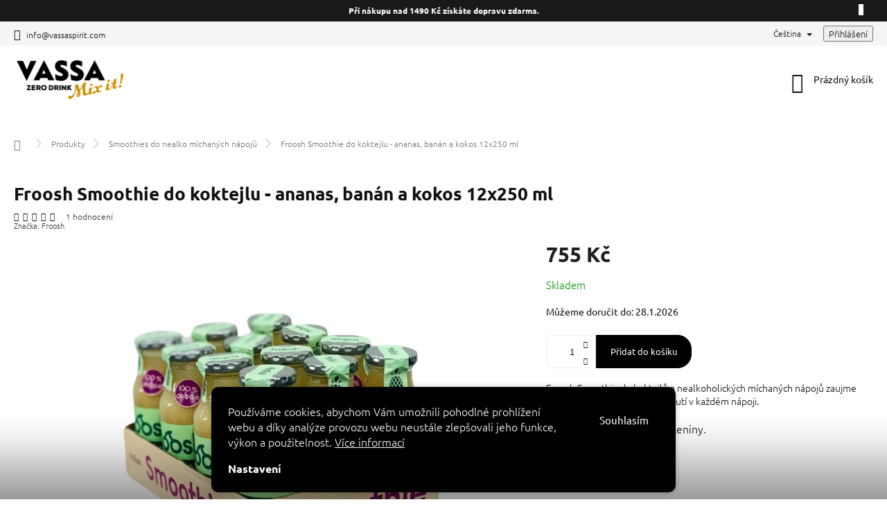

--- FILE ---
content_type: text/html; charset=utf-8
request_url: https://www.drink-vassa.com/froosh-smoothie-do-koktejlu-ananas--banan-a-kokos-12x250-ml/
body_size: 29549
content:
<!doctype html><html lang="cs" dir="ltr" class="header-background-light external-fonts-loaded"><head><meta charset="utf-8" /><meta name="viewport" content="width=device-width,initial-scale=1" /><title>Froosh Smoothie do koktejlu - ananas, banán a kokos 12x250 ml - Nealkoholické nápoje VASSA</title><link rel="preconnect" href="https://cdn.myshoptet.com" /><link rel="dns-prefetch" href="https://cdn.myshoptet.com" /><link rel="preload" href="https://cdn.myshoptet.com/prj/dist/master/cms/libs/jquery/jquery-1.11.3.min.js" as="script" /><link href="https://cdn.myshoptet.com/prj/dist/master/cms/templates/frontend_templates/shared/css/font-face/ubuntu.css" rel="stylesheet"><script>
dataLayer = [];
dataLayer.push({'shoptet' : {
    "pageId": 792,
    "pageType": "productDetail",
    "currency": "CZK",
    "currencyInfo": {
        "decimalSeparator": ",",
        "exchangeRate": 1,
        "priceDecimalPlaces": 2,
        "symbol": "K\u010d",
        "symbolLeft": 0,
        "thousandSeparator": " "
    },
    "language": "cs",
    "projectId": 495254,
    "product": {
        "id": 171,
        "guid": "5fbe7924-01e5-11ed-8172-ecf4bbcda94d",
        "hasVariants": false,
        "codes": [
            {
                "code": "30033 12"
            }
        ],
        "code": "30033 12",
        "name": "Froosh Smoothie do koktejlu - ananas, ban\u00e1n a kokos 12x250 ml",
        "appendix": "",
        "weight": 0,
        "manufacturer": "Froosh",
        "manufacturerGuid": "1EF53346D4616DFC9FF9DA0BA3DED3EE",
        "currentCategory": "VASSA nealkoholick\u00e9 n\u00e1poje | Smoothies do nealko m\u00edchan\u00fdch n\u00e1poj\u016f",
        "currentCategoryGuid": "5fbb5b9a-01e5-11ed-890b-ecf4bbcda94d",
        "defaultCategory": "VASSA nealkoholick\u00e9 n\u00e1poje | Smoothies do nealko m\u00edchan\u00fdch n\u00e1poj\u016f",
        "defaultCategoryGuid": "5fbb5b9a-01e5-11ed-890b-ecf4bbcda94d",
        "currency": "CZK",
        "priceWithVat": 755
    },
    "stocks": [
        {
            "id": "ext",
            "title": "Sklad",
            "isDeliveryPoint": 0,
            "visibleOnEshop": 1
        }
    ],
    "cartInfo": {
        "id": null,
        "freeShipping": false,
        "freeShippingFrom": 1490,
        "leftToFreeGift": {
            "formattedPrice": "0 K\u010d",
            "priceLeft": 0
        },
        "freeGift": false,
        "leftToFreeShipping": {
            "priceLeft": 1490,
            "dependOnRegion": 0,
            "formattedPrice": "1 490 K\u010d"
        },
        "discountCoupon": [],
        "getNoBillingShippingPrice": {
            "withoutVat": 0,
            "vat": 0,
            "withVat": 0
        },
        "cartItems": [],
        "taxMode": "ORDINARY"
    },
    "cart": [],
    "customer": {
        "priceRatio": 1,
        "priceListId": 1,
        "groupId": null,
        "registered": false,
        "mainAccount": false
    }
}});
dataLayer.push({'cookie_consent' : {
    "marketing": "denied",
    "analytics": "denied"
}});
document.addEventListener('DOMContentLoaded', function() {
    shoptet.consent.onAccept(function(agreements) {
        if (agreements.length == 0) {
            return;
        }
        dataLayer.push({
            'cookie_consent' : {
                'marketing' : (agreements.includes(shoptet.config.cookiesConsentOptPersonalisation)
                    ? 'granted' : 'denied'),
                'analytics': (agreements.includes(shoptet.config.cookiesConsentOptAnalytics)
                    ? 'granted' : 'denied')
            },
            'event': 'cookie_consent'
        });
    });
});
</script>
<meta property="og:type" content="website"><meta property="og:site_name" content="drink-vassa.com"><meta property="og:url" content="https://www.drink-vassa.com/froosh-smoothie-do-koktejlu-ananas--banan-a-kokos-12x250-ml/"><meta property="og:title" content="Froosh Smoothie do koktejlu - ananas, banán a kokos 12x250 ml - Nealkoholické nápoje VASSA"><meta name="author" content="Nealkoholické nápoje VASSA"><meta name="web_author" content="Shoptet.cz"><meta name="dcterms.rightsHolder" content="www.drink-vassa.com"><meta name="robots" content="index,follow"><meta property="og:image" content="https://cdn.myshoptet.com/usr/www.drink-vassa.com/user/shop/big/171_froosh-smoothie-do-koktejlu-ananas--banan-a-kokos-12x250-ml.png?62cd7512"><meta property="og:description" content="Froosh Smoothie do koktejlů a nealkoholických míchaných nápojů zaujme svým složením a prémiovou chutí v každém nápoji. 

jen 100% ovoce a zeleniny.
ekologické balení.
žádný cukr.
žádné přidané látky.
trvanlivost 9 měsíců.
možné skladovat a podávat při pokojové teplotě.

Výhodná cena za celý karton 12 ks -…"><meta name="description" content="Froosh Smoothie do koktejlů a nealkoholických míchaných nápojů zaujme svým složením a prémiovou chutí v každém nápoji. 

jen 100% ovoce a zeleniny.
ekologické balení.
žádný cukr.
žádné přidané látky.
trvanlivost 9 měsíců.
možné skladovat a podávat při pokojové teplotě.

Výhodná cena za celý karton 12 ks -…"><meta property="product:price:amount" content="755"><meta property="product:price:currency" content="CZK"><style>:root {--color-primary: #000000;--color-primary-h: 0;--color-primary-s: 0%;--color-primary-l: 0%;--color-primary-hover: #d69f08;--color-primary-hover-h: 44;--color-primary-hover-s: 93%;--color-primary-hover-l: 44%;--color-secondary: #000000;--color-secondary-h: 0;--color-secondary-s: 0%;--color-secondary-l: 0%;--color-secondary-hover: #656565;--color-secondary-hover-h: 0;--color-secondary-hover-s: 0%;--color-secondary-hover-l: 40%;--color-tertiary: #ffc807;--color-tertiary-h: 47;--color-tertiary-s: 100%;--color-tertiary-l: 51%;--color-tertiary-hover: #ffbb00;--color-tertiary-hover-h: 44;--color-tertiary-hover-s: 100%;--color-tertiary-hover-l: 50%;--color-header-background: #ffffff;--template-font: "Ubuntu";--template-headings-font: "Ubuntu";--header-background-url: url("[data-uri]");--cookies-notice-background: #1A1937;--cookies-notice-color: #F8FAFB;--cookies-notice-button-hover: #f5f5f5;--cookies-notice-link-hover: #27263f;--templates-update-management-preview-mode-content: "Náhled aktualizací šablony je aktivní pro váš prohlížeč."}</style>
    <script>var shoptet = shoptet || {};</script>
    <script src="https://cdn.myshoptet.com/prj/dist/master/shop/dist/main-3g-header.js.05f199e7fd2450312de2.js"></script>
<!-- User include --><!-- service 963(599) html code header -->
<style>
/* Critical CSS */
.header-top .search,
.header-top + #navigation,
#navigation + .menu-helper,
.responsive-tools>a[data-target=navigation]{
display: none;
}
</style>
<link data-type="apeti-asset" rel="stylesheet" href="https://cdn.myshoptet.com/usr/klubus.myshoptet.com/user/documents/extras/apeti/dist_clear/styles.header.min.css?v=1">

<!-- api 427(81) html code header -->
<link rel="stylesheet" href="https://cdn.myshoptet.com/usr/api2.dklab.cz/user/documents/_doplnky/instagram/495254/10/495254_10.css" type="text/css" /><style>
        :root {
            --dklab-instagram-header-color: #000000;  
            --dklab-instagram-header-background: #DDDDDD;  
            --dklab-instagram-font-weight: 700;
            --dklab-instagram-font-size: 180%;
            --dklab-instagram-logoUrl: url(https://cdn.myshoptet.com/usr/api2.dklab.cz/user/documents/_doplnky/instagram/img/logo-cerna.png); 
            --dklab-instagram-logo-size-width: 40px;
            --dklab-instagram-logo-size-height: 40px;                        
            --dklab-instagram-hover-content: 0;                        
            --dklab-instagram-padding: 0px;                        
            --dklab-instagram-border-color: #888888;
            
        }
        </style>
<!-- api 473(125) html code header -->

                <style>
                    #order-billing-methods .radio-wrapper[data-guid="bbcbfa0c-9b1d-11ed-9510-b8ca3a6063f8"]:not(.cggooglepay), #order-billing-methods .radio-wrapper[data-guid="0f5a813e-8a27-11ec-8496-b8ca3a6063f8"]:not(.cgapplepay) {
                        display: none;
                    }
                </style>
                <script type="text/javascript">
                    document.addEventListener('DOMContentLoaded', function() {
                        if (getShoptetDataLayer('pageType') === 'billingAndShipping') {
                            
                try {
                    if (window.ApplePaySession && window.ApplePaySession.canMakePayments()) {
                        document.querySelector('#order-billing-methods .radio-wrapper[data-guid="0f5a813e-8a27-11ec-8496-b8ca3a6063f8"]').classList.add('cgapplepay');
                    }
                } catch (err) {} 
            
                            
                const cgBaseCardPaymentMethod = {
                        type: 'CARD',
                        parameters: {
                            allowedAuthMethods: ["PAN_ONLY", "CRYPTOGRAM_3DS"],
                            allowedCardNetworks: [/*"AMEX", "DISCOVER", "INTERAC", "JCB",*/ "MASTERCARD", "VISA"]
                        }
                };
                
                function cgLoadScript(src, callback)
                {
                    var s,
                        r,
                        t;
                    r = false;
                    s = document.createElement('script');
                    s.type = 'text/javascript';
                    s.src = src;
                    s.onload = s.onreadystatechange = function() {
                        if ( !r && (!this.readyState || this.readyState == 'complete') )
                        {
                            r = true;
                            callback();
                        }
                    };
                    t = document.getElementsByTagName('script')[0];
                    t.parentNode.insertBefore(s, t);
                } 
                
                function cgGetGoogleIsReadyToPayRequest() {
                    return Object.assign(
                        {},
                        {
                            apiVersion: 2,
                            apiVersionMinor: 0
                        },
                        {
                            allowedPaymentMethods: [cgBaseCardPaymentMethod]
                        }
                    );
                }

                function onCgGooglePayLoaded() {
                    let paymentsClient = new google.payments.api.PaymentsClient({environment: 'PRODUCTION'});
                    paymentsClient.isReadyToPay(cgGetGoogleIsReadyToPayRequest()).then(function(response) {
                        if (response.result) {
                            document.querySelector('#order-billing-methods .radio-wrapper[data-guid="bbcbfa0c-9b1d-11ed-9510-b8ca3a6063f8"]').classList.add('cggooglepay');	 	 	 	 	 
                        }
                    })
                    .catch(function(err) {});
                }
                
                cgLoadScript('https://pay.google.com/gp/p/js/pay.js', onCgGooglePayLoaded);
            
                        }
                    });
                </script> 
                
<!-- api 706(352) html code header -->
<link rel="stylesheet" href="https://cdn.myshoptet.com/usr/api2.dklab.cz/user/documents/_doplnky/zalozky/495254/614/495254_614.css" type="text/css" /><style>
        :root {
            
        }
        </style>
<!-- api 779(420) html code header -->
<script async charset="utf-8" src="//app.notifikuj.cz/js/notifikuj.min.js?id=c0881b0a-7ae3-46da-b048-8137655dfd71"></script>
<!-- service 427(81) html code header -->
<link rel="stylesheet" href="https://cdn.myshoptet.com/usr/api2.dklab.cz/user/documents/_doplnky/instagram/font/instagramplus.css" type="text/css" />

<!-- project html code header -->
<style>
/* bannery homepage */
.banner-custom-main h2.carousel1 {color: black !important;
font-size: 40px !important;
text-transform: uppercase !important;
text-align: center !important;
text-shadow: none !important;
position: absolute !important;
top: 100px !important;
right: 60px !important;}

.banner-custom-main p.carousel1 {color: black !important;
font-size: 16px !important;
text-align: center !important;
position: absolute !important;
top: 220px !important;
right: 140px !important;}

.banner-custom-main a.btn-primary-carousel1 {color: black !important;
position: absolute !important;
top: 340px !important;
right: 260px !important;}

.banner-custom-main h2.carousel1-mobil {color: black !important;
font-size: 26px !important;
text-transform: uppercase !important;
text-align: center !important;
text-shadow: none !important;
position: absolute !important;
top: 80px !important;
right: 20px !important;}

.banner-custom-main a.btn-primary-carousel1-mobil {color: black !important;
position: absolute !important;
top: 280px !important;
right: 60px !important;}

.banner-custom-main h2.carousel2 {color: white !important;
font-size: 50px !important;
text-align: center !important;
text-shadow: none !important;
text-transform: uppercase !important;
position: absolute !important;
top: 90px !important;
left: 0px !important;
}

.banner-custom-main p.carousel2 {color: white !important;
font-size: 16px !important;
text-align: center !important;
position: absolute !important;
top: 180px !important;
left: 10px !important;
}

.banner-custom-main a.btn-primary-carousel2 {color: white !important;
position: absolute !important;
top: 330px !important;
left: 130px !important;
}

.banner-custom-main h2.carousel2-mobil {color: white !important;
font-size: 26px !important;
text-align: center !important;
text-shadow: none !important;
text-transform: uppercase !important;
position: absolute !important;
top: 90px !important;
left: 16px !important;
}

.banner-custom-main a.btn-primary-carousel2-mobil {color: white !important;
position: absolute !important;
top: 280px !important;
left: 20px !important;
}

.banner-custom-main h2.carousel3 {color: white !important;
font-size: 40px !important;
text-transform: uppercase !important;
text-align: center !important;
text-shadow: none !important;
position: absolute !important;
top: 70px !important;
right: 80px !important;}

.banner-custom-main p.carousel3 {color: white !important;
font-size: 16px !important;
text-align: center !important;
position: absolute !important;
top: 170px !important;
right: 20px !important;}

.banner-custom-main a.btn-primary-carousel3 {color: white !important;
position: absolute !important;
top: 340px !important;
right: 140px !important;}

.banner-custom-main h2.carousel3-mobil {color: white !important;
font-size: 26px !important;
text-transform: uppercase !important;
text-align: center !important;
text-shadow: none !important;
position: absolute !important;
top: 70px !important;
right: 14px !important;}


.banner-custom-main a.btn-primary-carousel3-mobil {color: white !important;
position: absolute !important;
top: 200px !important;
right: 24px !important;}

.banner-custom-main h2.carousel4 {color: white !important;
font-size: 40px !important;
text-transform: uppercase !important;
text-align: center !important;
text-shadow: none !important;
position: absolute !important;
top: 90px !important;
right: 60px !important;}

.banner-custom-main p.carousel4 {color: white !important;
font-size: 16px !important;
text-align: center !important;
position: absolute !important;
top: 280px !important;
right: 100px !important;}

.banner-custom-main a.btn-primary-carousel4 {color: white !important;
position: absolute !important;
top: 340px !important;
right: 150px !important;}

.banner-custom-main h2.carousel4-mobil {color: white !important;
font-size: 26px !important;
text-transform: uppercase !important;
text-align: center !important;
text-shadow: none !important;
position: absolute !important;
top: 80px !important;
right: 20px !important;}

.banner-custom-main a.btn-primary-carousel4-mobil {color: white !important;
position: absolute !important;
top: 280px !important;
right: 60px !important;}

.banner-custom-main h2.carousel5 {color: white !important;
font-size: 40px !important;
text-transform: uppercase !important;
text-align: center !important;
text-shadow: none !important;
position: absolute !important;
top: 90px !important;
right: 60px !important;}

.banner-custom-main p.carousel5 {color: white !important;
font-size: 16px !important;
text-align: center !important;
position: absolute !important;
top: 280px !important;
right: 100px !important;}

.banner-custom-main a.btn-primary-carousel5 {color: white !important;
position: absolute !important;
top: 340px !important;
right: 150px !important;}

.banner-custom-main h2.carousel5-mobil {color: white !important;
font-size: 26px !important;
text-transform: uppercase !important;
text-align: center !important;
text-shadow: none !important;
position: absolute !important;
top: 80px !important;
right: 20px !important;}

.banner-custom-main a.btn-primary-carousel5-mobil {color: white !important;
position: absolute !important;
top: 280px !important;
right: 60px !important;}

.homepage-banner-servirovani {text-align: center;}

.banner-custom:before
{background: none !important}

.banner-custom>div h3 {color: white !important; 
}

.btn.btn-primary, a.btn.btn-primary {
    color: black !important;
    border-color: white !important;
    background-color: white !important;
}

/* KONEC banery homepage */

.h4.homepage-group-title, h4.homepage-group-title {font-size: 40px !important;
text-transform: uppercase !important;
font-weight: bold;
}

.welcome h1 {font-size: 40px !important;
text-transform: uppercase !important;
font-weight: bold;
}

.blog-hp:before {font-size: 40px !important;
text-transform: uppercase !important;
font-weight: bold;
}

.dklab_instagram_widget_heading>.text {font-size: 40px !important;
text-transform: uppercase !important;
font-weight: bold;
}

.dklab_instagram_widget_heading>span.logo {
display: none !important;
}

.site-msg.information {
  background: #000000 !important; /* ZMĚNA BARVY POZADÍ INFORMAČNÍ LIŠTY */
  color: #ffffff !important;    /* ZMĚNA BARVY PÍSMA INFROMAČNÍ LIŠTY */
}
.site-msg .close::before, .site-msg .close::after {
    background: #ffffff !important;  /* ZMĚNA BARVY KŘÍŽKU INFROMAČNÍ LIŠTY */
}   
.benefitBanner {
padding: 10px 0px !important;
}

.tabulka-koktejly th, td {
  vertical-align: top;
  padding: 3px !important;
}


@media screen and (max-width: 480px) {
  /* CSS pro displeje s maximální šířkou 480px */
.tabulka-koktejly th, td {
  display: block;
  max-width: 470px !important;
  vertical-align: top;
  padding: 3px !important;
}
}




.tabulka-koktejly h3 {font-size: 20px !important;
font-weight: 700 !important; 
}



//.tabulka-koktejly th, td {border: 1px solid black;
  border-radius: 10px;
  border-style: groove !important;
  padding: 3px !important;
}//


h2.koktejly {font-size: 24px !important;
font-weight: 700 !important; 
}

h1 {font-weight: 700 !important; 
}
</style>

<script src="https://se-forms.cz//public/web-forms-v2/subscribe/490804-hb1i1b3sy8ywcja6ds52qdicaqie441zlur49498psij3c1yosnvif4aoeiddvhw7oc4hj5pdqcgafktwopzsobh8cin9g8lu4hy" id="se-webformScriptLoader-490804-hb1i1b3sy8ywcja6ds52qdicaqie441zlur49498psij3c1yosnvif4aoeiddvhw7oc4hj5pdqcgafktwopzsobh8cin9g8lu4hy" async defer></script>

<!-- /User include --><link rel="shortcut icon" href="/favicon.ico" type="image/x-icon" /><link rel="canonical" href="https://www.drink-vassa.com/froosh-smoothie-do-koktejlu-ananas--banan-a-kokos-12x250-ml/" /><link rel="alternate" hreflang="cs" href="https://www.drink-vassa.com/froosh-smoothie-do-koktejlu-ananas--banan-a-kokos-12x250-ml/" /><link rel="alternate" hreflang="en" href="https://www.drink-vassa.com/en/froosh-smoothie-for-mixed-drinks-pineapple--banana--coconut-12x250-ml/" /><link rel="alternate" hreflang="x-default" href="https://www.drink-vassa.com/froosh-smoothie-do-koktejlu-ananas--banan-a-kokos-12x250-ml/" />    <script>
        var _hwq = _hwq || [];
        _hwq.push(['setKey', '46d9ff4f7a664b82b4f302d768ec2acee9f9']);
        _hwq.push(['setTopPos', '190']);
        _hwq.push(['showWidget', '22']);
        (function() {
            var ho = document.createElement('script');
            ho.src = 'https://cz.im9.cz/direct/i/gjs.php?n=wdgt&sak=46d9ff4f7a664b82b4f302d768ec2acee9f9';
            var s = document.getElementsByTagName('script')[0]; s.parentNode.insertBefore(ho, s);
        })();
    </script>
    <!-- Global site tag (gtag.js) - Google Analytics -->
    <script async src="https://www.googletagmanager.com/gtag/js?id=G-FFY6240G44"></script>
    <script>
        
        window.dataLayer = window.dataLayer || [];
        function gtag(){dataLayer.push(arguments);}
        

                    console.debug('default consent data');

            gtag('consent', 'default', {"ad_storage":"denied","analytics_storage":"denied","ad_user_data":"denied","ad_personalization":"denied","wait_for_update":500});
            dataLayer.push({
                'event': 'default_consent'
            });
        
        gtag('js', new Date());

                gtag('config', 'UA-156920046-1', { 'groups': "UA" });
        
                gtag('config', 'G-FFY6240G44', {"groups":"GA4","send_page_view":false,"content_group":"productDetail","currency":"CZK","page_language":"cs"});
        
                gtag('config', 'AW-664528929');
        
        
        
        
        
                    gtag('event', 'page_view', {"send_to":"GA4","page_language":"cs","content_group":"productDetail","currency":"CZK"});
        
                gtag('set', 'currency', 'CZK');

        gtag('event', 'view_item', {
            "send_to": "UA",
            "items": [
                {
                    "id": "30033 12",
                    "name": "Froosh Smoothie do koktejlu - ananas, ban\u00e1n a kokos 12x250 ml",
                    "category": "VASSA nealkoholick\u00e9 n\u00e1poje \/ Smoothies do nealko m\u00edchan\u00fdch n\u00e1poj\u016f",
                                        "brand": "Froosh",
                                                            "price": 623.97
                }
            ]
        });
        
        
        
        
        
                    gtag('event', 'view_item', {"send_to":"GA4","page_language":"cs","content_group":"productDetail","value":623.97000000000003,"currency":"CZK","items":[{"item_id":"30033 12","item_name":"Froosh Smoothie do koktejlu - ananas, ban\u00e1n a kokos 12x250 ml","item_brand":"Froosh","item_category":"VASSA nealkoholick\u00e9 n\u00e1poje","item_category2":"Smoothies do nealko m\u00edchan\u00fdch n\u00e1poj\u016f","price":623.97000000000003,"quantity":1,"index":0}]});
        
        
        
        
        
        
        
        document.addEventListener('DOMContentLoaded', function() {
            if (typeof shoptet.tracking !== 'undefined') {
                for (var id in shoptet.tracking.bannersList) {
                    gtag('event', 'view_promotion', {
                        "send_to": "UA",
                        "promotions": [
                            {
                                "id": shoptet.tracking.bannersList[id].id,
                                "name": shoptet.tracking.bannersList[id].name,
                                "position": shoptet.tracking.bannersList[id].position
                            }
                        ]
                    });
                }
            }

            shoptet.consent.onAccept(function(agreements) {
                if (agreements.length !== 0) {
                    console.debug('gtag consent accept');
                    var gtagConsentPayload =  {
                        'ad_storage': agreements.includes(shoptet.config.cookiesConsentOptPersonalisation)
                            ? 'granted' : 'denied',
                        'analytics_storage': agreements.includes(shoptet.config.cookiesConsentOptAnalytics)
                            ? 'granted' : 'denied',
                                                                                                'ad_user_data': agreements.includes(shoptet.config.cookiesConsentOptPersonalisation)
                            ? 'granted' : 'denied',
                        'ad_personalization': agreements.includes(shoptet.config.cookiesConsentOptPersonalisation)
                            ? 'granted' : 'denied',
                        };
                    console.debug('update consent data', gtagConsentPayload);
                    gtag('consent', 'update', gtagConsentPayload);
                    dataLayer.push(
                        { 'event': 'update_consent' }
                    );
                }
            });
        });
    </script>
<!-- Start Srovname.cz Pixel -->
<script type="text/plain" data-cookiecategory="analytics">
    !(function (e, n, t, a, s, o, r) {
        e[a] ||
        (((s = e[a] = function () {
            s.process ? s.process.apply(s, arguments) : s.queue.push(arguments);
        }).queue = []),
            ((o = n.createElement(t)).async = 1),
            (o.src = "https://tracking.srovname.cz/srovnamepixel.js"),
            (o.dataset.srv9 = "1"),
            (r = n.getElementsByTagName(t)[0]).parentNode.insertBefore(o, r));
    })(window, document, "script", "srovname");
    srovname("init", "b6c33cb7f10cf899daa64e41248307ba");
</script>
<!-- End Srovname.cz Pixel -->
<script>
    (function(t, r, a, c, k, i, n, g) { t['ROIDataObject'] = k;
    t[k]=t[k]||function(){ (t[k].q=t[k].q||[]).push(arguments) },t[k].c=i;n=r.createElement(a),
    g=r.getElementsByTagName(a)[0];n.async=1;n.src=c;g.parentNode.insertBefore(n,g)
    })(window, document, 'script', '//www.heureka.cz/ocm/sdk.js?source=shoptet&version=2&page=product_detail', 'heureka', 'cz');

    heureka('set_user_consent', 0);
</script>
</head><body class="desktop id-792 in-smoothies-froosh-do-nealko-michanych-napoju template-11 type-product type-detail one-column-body columns-mobile-2 columns-3 blank-mode blank-mode-css ums_forms_redesign--off ums_a11y_category_page--on ums_discussion_rating_forms--off ums_flags_display_unification--on ums_a11y_login--on mobile-header-version-1">
        <div id="fb-root"></div>
        <script>
            window.fbAsyncInit = function() {
                FB.init({
                    autoLogAppEvents : true,
                    xfbml            : true,
                    version          : 'v24.0'
                });
            };
        </script>
        <script async defer crossorigin="anonymous" src="https://connect.facebook.net/cs_CZ/sdk.js#xfbml=1&version=v24.0"></script>    <div class="siteCookies siteCookies--bottom siteCookies--dark js-siteCookies" role="dialog" data-testid="cookiesPopup" data-nosnippet>
        <div class="siteCookies__form">
            <div class="siteCookies__content">
                <div class="siteCookies__text">
                    Používáme cookies, abychom Vám umožnili pohodlné prohlížení webu a díky analýze provozu webu neustále zlepšovali jeho funkce, výkon a použitelnost. <a href="https://495254.myshoptet.com/podminky-ochrany-osobnich-udaju/" target="_blank" rel="noopener noreferrer">Více informací</a>
                </div>
                <p class="siteCookies__links">
                    <button class="siteCookies__link js-cookies-settings" aria-label="Nastavení cookies" data-testid="cookiesSettings">Nastavení</button>
                </p>
            </div>
            <div class="siteCookies__buttonWrap">
                                <button class="siteCookies__button js-cookiesConsentSubmit" value="all" aria-label="Přijmout cookies" data-testid="buttonCookiesAccept">Souhlasím</button>
            </div>
        </div>
        <script>
            document.addEventListener("DOMContentLoaded", () => {
                const siteCookies = document.querySelector('.js-siteCookies');
                document.addEventListener("scroll", shoptet.common.throttle(() => {
                    const st = document.documentElement.scrollTop;
                    if (st > 1) {
                        siteCookies.classList.add('siteCookies--scrolled');
                    } else {
                        siteCookies.classList.remove('siteCookies--scrolled');
                    }
                }, 100));
            });
        </script>
    </div>
<a href="#content" class="skip-link sr-only">Přejít na obsah</a><div class="overall-wrapper"><div class="site-msg information"><div class="container"><div class="text"><center>Při nákupu nad 1490 Kč získáte dopravu zdarma.</center></div><div class="close js-close-information-msg"></div></div></div><div class="user-action"><div class="container">
    <div class="user-action-in">
                    <div id="login" class="user-action-login popup-widget login-widget" role="dialog" aria-labelledby="loginHeading">
        <div class="popup-widget-inner">
                            <h2 id="loginHeading">Přihlášení k vašemu účtu</h2><div id="customerLogin"><form action="/action/Customer/Login/" method="post" id="formLoginIncluded" class="csrf-enabled formLogin" data-testid="formLogin"><input type="hidden" name="referer" value="" /><div class="form-group"><div class="input-wrapper email js-validated-element-wrapper no-label"><input type="email" name="email" class="form-control" autofocus placeholder="E-mailová adresa (např. jan@novak.cz)" data-testid="inputEmail" autocomplete="email" required /></div></div><div class="form-group"><div class="input-wrapper password js-validated-element-wrapper no-label"><input type="password" name="password" class="form-control" placeholder="Heslo" data-testid="inputPassword" autocomplete="current-password" required /><span class="no-display">Nemůžete vyplnit toto pole</span><input type="text" name="surname" value="" class="no-display" /></div></div><div class="form-group"><div class="login-wrapper"><button type="submit" class="btn btn-secondary btn-text btn-login" data-testid="buttonSubmit">Přihlásit se</button><div class="password-helper"><a href="/registrace/" data-testid="signup" rel="nofollow">Nová registrace</a><a href="/klient/zapomenute-heslo/" rel="nofollow">Zapomenuté heslo</a></div></div></div></form>
</div>                    </div>
    </div>

                            <div id="cart-widget" class="user-action-cart popup-widget cart-widget loader-wrapper" data-testid="popupCartWidget" role="dialog" aria-hidden="true">
    <div class="popup-widget-inner cart-widget-inner place-cart-here">
        <div class="loader-overlay">
            <div class="loader"></div>
        </div>
    </div>

    <div class="cart-widget-button">
        <a href="/kosik/" class="btn btn-conversion" id="continue-order-button" rel="nofollow" data-testid="buttonNextStep">Pokračovat do košíku</a>
    </div>
</div>
            </div>
</div>
</div><div class="top-navigation-bar" data-testid="topNavigationBar">

    <div class="container">

        <div class="top-navigation-contacts">
            <strong>Zákaznická podpora:</strong><a href="mailto:info@vassaspirit.com" class="project-email" data-testid="contactboxEmail"><span>info@vassaspirit.com</span></a>        </div>

                            <div class="top-navigation-menu">
                <div class="top-navigation-menu-trigger"></div>
                <ul class="top-navigation-bar-menu">
                                            <li class="top-navigation-menu-item-39">
                            <a href="/obchodni-podminky/">Všeobecné obchodní podmínky</a>
                        </li>
                                            <li class="top-navigation-menu-item-691">
                            <a href="/podminky-ochrany-osobnich-udaju/">Podmínky ochrany osobních údajů </a>
                        </li>
                                            <li class="top-navigation-menu-item-807">
                            <a href="/reklamace-a-odstoupeni-od-smlouvy/">Reklamace a odstoupení od smlouvy</a>
                        </li>
                                            <li class="top-navigation-menu-item-801">
                            <a href="/reklamacni-rad-e-shopu/">Reklamační řád e-shopu</a>
                        </li>
                                            <li class="top-navigation-menu-item-723">
                            <a href="/doprava-a-platba/">Doprava a platba</a>
                        </li>
                                            <li class="top-navigation-menu-item-756">
                            <a href="/prodejni-mista-vassa-kamenne-pobocky/">Prodejní místa VASSA</a>
                        </li>
                                            <li class="top-navigation-menu-item-738">
                            <a href="/casto-kladene-otazky/">Často kladené otázky</a>
                        </li>
                                            <li class="top-navigation-menu-item-29">
                            <a href="/kontakt/">Kontakt</a>
                        </li>
                                    </ul>
                <ul class="top-navigation-bar-menu-helper"></ul>
            </div>
        
        <div class="top-navigation-tools top-navigation-tools--language">
            <div class="responsive-tools">
                <a href="#" class="toggle-window" data-target="search" aria-label="Hledat" data-testid="linkSearchIcon"></a>
                                                            <a href="#" class="toggle-window" data-target="login"></a>
                                                    <a href="#" class="toggle-window" data-target="navigation" aria-label="Menu" data-testid="hamburgerMenu"></a>
            </div>
                <div class="languagesMenu">
        <button id="topNavigationDropdown" class="languagesMenu__flags" type="button" data-toggle="dropdown" aria-haspopup="true" aria-expanded="false">
            <svg aria-hidden="true" style="position: absolute; width: 0; height: 0; overflow: hidden;" version="1.1" xmlns="http://www.w3.org/2000/svg" xmlns:xlink="http://www.w3.org/1999/xlink"><defs><symbol id="shp-flag-CZ" viewBox="0 0 32 32"><title>CZ</title><path fill="#0052b4" style="fill: var(--color20, #0052b4)" d="M0 5.334h32v21.333h-32v-21.333z"></path><path fill="#d80027" style="fill: var(--color19, #d80027)" d="M32 16v10.666h-32l13.449-10.666z"></path><path fill="#f0f0f0" style="fill: var(--color21, #f0f0f0)" d="M32 5.334v10.666h-18.551l-13.449-10.666z"></path></symbol><symbol id="shp-flag-GB" viewBox="0 0 32 32"><title>GB</title><path fill="#f0f0f0" style="fill: var(--color21, #f0f0f0)" d="M0 5.333h32v21.334h-32v-21.334z"></path><path fill="#d80027" style="fill: var(--color19, #d80027)" d="M18 5.333h-4v8.667h-14v4h14v8.667h4v-8.667h14v-4h-14z"></path><path fill="#0052b4" style="fill: var(--color20, #0052b4)" d="M24.612 19.71l7.388 4.105v-4.105z"></path><path fill="#0052b4" style="fill: var(--color20, #0052b4)" d="M19.478 19.71l12.522 6.957v-1.967l-8.981-4.989z"></path><path fill="#0052b4" style="fill: var(--color20, #0052b4)" d="M28.665 26.666l-9.186-5.104v5.104z"></path><path fill="#f0f0f0" style="fill: var(--color21, #f0f0f0)" d="M19.478 19.71l12.522 6.957v-1.967l-8.981-4.989z"></path><path fill="#d80027" style="fill: var(--color19, #d80027)" d="M19.478 19.71l12.522 6.957v-1.967l-8.981-4.989z"></path><path fill="#0052b4" style="fill: var(--color20, #0052b4)" d="M5.646 19.71l-5.646 3.137v-3.137z"></path><path fill="#0052b4" style="fill: var(--color20, #0052b4)" d="M12.522 20.594v6.072h-10.929z"></path><path fill="#d80027" style="fill: var(--color19, #d80027)" d="M8.981 19.71l-8.981 4.989v1.967l12.522-6.957z"></path><path fill="#0052b4" style="fill: var(--color20, #0052b4)" d="M7.388 12.29l-7.388-4.105v4.105z"></path><path fill="#0052b4" style="fill: var(--color20, #0052b4)" d="M12.522 12.29l-12.522-6.957v1.967l8.981 4.989z"></path><path fill="#0052b4" style="fill: var(--color20, #0052b4)" d="M3.335 5.333l9.186 5.104v-5.104z"></path><path fill="#f0f0f0" style="fill: var(--color21, #f0f0f0)" d="M12.522 12.29l-12.522-6.957v1.967l8.981 4.989z"></path><path fill="#d80027" style="fill: var(--color19, #d80027)" d="M12.522 12.29l-12.522-6.957v1.967l8.981 4.989z"></path><path fill="#0052b4" style="fill: var(--color20, #0052b4)" d="M26.354 12.29l5.646-3.137v3.137z"></path><path fill="#0052b4" style="fill: var(--color20, #0052b4)" d="M19.478 11.405v-6.072h10.929z"></path><path fill="#d80027" style="fill: var(--color19, #d80027)" d="M23.019 12.29l8.981-4.989v-1.967l-12.522 6.957z"></path></symbol></defs></svg>
            <svg class="shp-flag shp-flag-CZ">
                <use xlink:href="#shp-flag-CZ"></use>
            </svg>
            <span class="caret"></span>
        </button>
        <div class="languagesMenu__content" aria-labelledby="topNavigationDropdown">
                                        <div class="languagesMenu__box toggle-window js-languagesMenu__box" data-hover="true" data-target="language">
                    <div class="languagesMenu__header languagesMenu__header--name">Jazyk</div>
                    <div class="languagesMenu__header languagesMenu__header--actual" data-toggle="dropdown">
                                                                                    
                                    Čeština
                                
                                                                                                                                <span class="caret"></span>
                    </div>
                    <ul class="languagesMenu__list languagesMenu__list--language">
                                                    <li>
                                <a href="/action/Language/changeLanguage/?language=cs" rel="nofollow" class="languagesMenu__list__link">
                                    <svg class="shp-flag shp-flag-CZ">
                                        <use xlink:href="#shp-flag-CZ"></use>
                                    </svg>
                                    <span class="languagesMenu__list__name languagesMenu__list__name--actual">Čeština</span>
                                </a>
                            </li>
                                                    <li>
                                <a href="/action/Language/changeLanguage/?language=en" rel="nofollow" class="languagesMenu__list__link">
                                    <svg class="shp-flag shp-flag-GB">
                                        <use xlink:href="#shp-flag-GB"></use>
                                    </svg>
                                    <span class="languagesMenu__list__name">English</span>
                                </a>
                            </li>
                                            </ul>
                </div>
                    </div>
    </div>
            <button class="top-nav-button top-nav-button-login toggle-window" type="button" data-target="login" aria-haspopup="dialog" aria-controls="login" aria-expanded="false" data-testid="signin"><span>Přihlášení</span></button>        </div>

    </div>

</div>
<header id="header"><div class="container navigation-wrapper">
    <div class="header-top">
        <div class="site-name-wrapper">
            <div class="site-name"><a href="/" data-testid="linkWebsiteLogo"><img src="https://cdn.myshoptet.com/usr/www.drink-vassa.com/user/logos/vassa_zero_drink_logo_destilovany_nealkoholicky_napoj-1.png" alt="Nealkoholické nápoje VASSA" fetchpriority="low" /></a></div>        </div>
        <div class="search" itemscope itemtype="https://schema.org/WebSite">
            <meta itemprop="headline" content="Smoothies do nealko míchaných nápojů"/><meta itemprop="url" content="https://www.drink-vassa.com"/><meta itemprop="text" content="Froosh Smoothie do koktejlů a nealkoholických míchaných nápojů zaujme svým složením a prémiovou chutí v každém nápoji.&amp;amp;nbsp; jen 100% ovoce a zeleniny. ekologické balení. žádný cukr. žádné přidané látky. trvanlivost 9 měsíců. možné skladovat a podávat při pokojové teplotě. Výhodná cena za celý karton 12 ks -..."/>            <form action="/action/ProductSearch/prepareString/" method="post"
    id="formSearchForm" class="search-form compact-form js-search-main"
    itemprop="potentialAction" itemscope itemtype="https://schema.org/SearchAction" data-testid="searchForm">
    <fieldset>
        <meta itemprop="target"
            content="https://www.drink-vassa.com/vyhledavani/?string={string}"/>
        <input type="hidden" name="language" value="cs"/>
        
            
<input
    type="search"
    name="string"
        class="query-input form-control search-input js-search-input"
    placeholder="Napište, co hledáte"
    autocomplete="off"
    required
    itemprop="query-input"
    aria-label="Vyhledávání"
    data-testid="searchInput"
>
            <button type="submit" class="btn btn-default" data-testid="searchBtn">Hledat</button>
        
    </fieldset>
</form>
        </div>
        <div class="navigation-buttons">
                
    <a href="/kosik/" class="btn btn-icon toggle-window cart-count" data-target="cart" data-hover="true" data-redirect="true" data-testid="headerCart" rel="nofollow" aria-haspopup="dialog" aria-expanded="false" aria-controls="cart-widget">
        
                <span class="sr-only">Nákupní košík</span>
        
            <span class="cart-price visible-lg-inline-block" data-testid="headerCartPrice">
                                    Prázdný košík                            </span>
        
    
            </a>
        </div>
    </div>
    <nav id="navigation" aria-label="Hlavní menu" data-collapsible="true"><div class="navigation-in menu"><ul class="menu-level-1" role="menubar" data-testid="headerMenuItems"><li class="menu-item-708 ext" role="none"><a href="/vassa-nealkoholicke-napoje/" data-testid="headerMenuItem" role="menuitem" aria-haspopup="true" aria-expanded="false"><b>Produkty</b><span class="submenu-arrow"></span></a><ul class="menu-level-2" aria-label="Produkty" tabindex="-1" role="menu"><li class="menu-item-726" role="none"><a href="/vassa-zero-g-gin-r-rum-v-vodka/" class="menu-image" data-testid="headerMenuItem" tabindex="-1" aria-hidden="true"><img src="data:image/svg+xml,%3Csvg%20width%3D%22140%22%20height%3D%22100%22%20xmlns%3D%22http%3A%2F%2Fwww.w3.org%2F2000%2Fsvg%22%3E%3C%2Fsvg%3E" alt="" aria-hidden="true" width="140" height="100"  data-src="https://cdn.myshoptet.com/usr/www.drink-vassa.com/user/categories/thumb/vassa_zero_g_nealkoholick___gin.jpg" fetchpriority="low" /></a><div><a href="/vassa-zero-g-gin-r-rum-v-vodka/" data-testid="headerMenuItem" role="menuitem"><span>VASSA ZERO G, R, V</span></a>
                        </div></li><li class="menu-item-729" role="none"><a href="/vassa-nealkoholicky-napoj-soda-zdarma/" class="menu-image" data-testid="headerMenuItem" tabindex="-1" aria-hidden="true"><img src="data:image/svg+xml,%3Csvg%20width%3D%22140%22%20height%3D%22100%22%20xmlns%3D%22http%3A%2F%2Fwww.w3.org%2F2000%2Fsvg%22%3E%3C%2Fsvg%3E" alt="" aria-hidden="true" width="140" height="100"  data-src="https://cdn.myshoptet.com/usr/www.drink-vassa.com/user/categories/thumb/vassa_zero_r_nealkoholick___rum_-_mojito_soda_zdarma.jpg" fetchpriority="low" /></a><div><a href="/vassa-nealkoholicky-napoj-soda-zdarma/" data-testid="headerMenuItem" role="menuitem"><span>VASSA + soda zdarma</span></a>
                        </div></li><li class="menu-item-732" role="none"><a href="/vassa-nealkoholicky-napoj-2pack/" class="menu-image" data-testid="headerMenuItem" tabindex="-1" aria-hidden="true"><img src="data:image/svg+xml,%3Csvg%20width%3D%22140%22%20height%3D%22100%22%20xmlns%3D%22http%3A%2F%2Fwww.w3.org%2F2000%2Fsvg%22%3E%3C%2Fsvg%3E" alt="" aria-hidden="true" width="140" height="100"  data-src="https://cdn.myshoptet.com/usr/www.drink-vassa.com/user/categories/thumb/vassa_zero_vodka_a_vassa_zero_rum_-_nealkoholick___destil__ty.jpg" fetchpriority="low" /></a><div><a href="/vassa-nealkoholicky-napoj-2pack/" data-testid="headerMenuItem" role="menuitem"><span>VASSA 2PACK</span></a>
                        </div></li><li class="menu-item-735" role="none"><a href="/vassa-nealkoholicky-napoj-3pack/" class="menu-image" data-testid="headerMenuItem" tabindex="-1" aria-hidden="true"><img src="data:image/svg+xml,%3Csvg%20width%3D%22140%22%20height%3D%22100%22%20xmlns%3D%22http%3A%2F%2Fwww.w3.org%2F2000%2Fsvg%22%3E%3C%2Fsvg%3E" alt="" aria-hidden="true" width="140" height="100"  data-src="https://cdn.myshoptet.com/usr/www.drink-vassa.com/user/categories/thumb/nealkoholick___destil__ty_-_nealkoholick___koktejly_-_mocktails.png" fetchpriority="low" /></a><div><a href="/vassa-nealkoholicky-napoj-3pack/" data-testid="headerMenuItem" role="menuitem"><span>VASSA 3PACK</span></a>
                        </div></li><li class="menu-item-768" role="none"><a href="/limonady-do-nealko-michanych-napoju/" class="menu-image" data-testid="headerMenuItem" tabindex="-1" aria-hidden="true"><img src="data:image/svg+xml,%3Csvg%20width%3D%22140%22%20height%3D%22100%22%20xmlns%3D%22http%3A%2F%2Fwww.w3.org%2F2000%2Fsvg%22%3E%3C%2Fsvg%3E" alt="" aria-hidden="true" width="140" height="100"  data-src="https://cdn.myshoptet.com/usr/www.drink-vassa.com/user/categories/thumb/oran-soda-mojito-soda-nealko-koktejly.png" fetchpriority="low" /></a><div><a href="/limonady-do-nealko-michanych-napoju/" data-testid="headerMenuItem" role="menuitem"><span>Limonády do nealko míchaných nápojů</span></a>
                        </div></li><li class="menu-item-777" role="none"><a href="/sirupy-do-nealko-michanych-napoju-koktejlu/" class="menu-image" data-testid="headerMenuItem" tabindex="-1" aria-hidden="true"><img src="data:image/svg+xml,%3Csvg%20width%3D%22140%22%20height%3D%22100%22%20xmlns%3D%22http%3A%2F%2Fwww.w3.org%2F2000%2Fsvg%22%3E%3C%2Fsvg%3E" alt="" aria-hidden="true" width="140" height="100"  data-src="https://cdn.myshoptet.com/usr/www.drink-vassa.com/user/categories/thumb/monin-sirup-do-nealkoholickych-napoju-koktejlu.png" fetchpriority="low" /></a><div><a href="/sirupy-do-nealko-michanych-napoju-koktejlu/" data-testid="headerMenuItem" role="menuitem"><span>Sirupy do nealko míchaných nápojů</span></a>
                        </div></li><li class="menu-item-792 active" role="none"><a href="/smoothies-froosh-do-nealko-michanych-napoju/" class="menu-image" data-testid="headerMenuItem" tabindex="-1" aria-hidden="true"><img src="data:image/svg+xml,%3Csvg%20width%3D%22140%22%20height%3D%22100%22%20xmlns%3D%22http%3A%2F%2Fwww.w3.org%2F2000%2Fsvg%22%3E%3C%2Fsvg%3E" alt="" aria-hidden="true" width="140" height="100"  data-src="https://cdn.myshoptet.com/usr/www.drink-vassa.com/user/categories/thumb/froosh-smoothie-do-nealkoholickych-napoju.png" fetchpriority="low" /></a><div><a href="/smoothies-froosh-do-nealko-michanych-napoju/" data-testid="headerMenuItem" role="menuitem"><span>Smoothies do nealko míchaných nápojů</span></a>
                        </div></li></ul></li>
<li class="menu-item-714" role="none"><a href="/nealkoholicke-koktejly-vassa-gin-rum-vodka/" data-testid="headerMenuItem" role="menuitem" aria-expanded="false"><b>Koktejly</b></a></li>
<li class="menu-item-810" role="none"><a href="/blog/" data-testid="headerMenuItem" role="menuitem" aria-expanded="false"><b>Blog</b></a></li>
<li class="menu-item-744" role="none"><a href="/o-nas/" data-testid="headerMenuItem" role="menuitem" aria-expanded="false"><b>O nás</b></a></li>
<li class="menu-item-29" role="none"><a href="/kontakt/" data-testid="headerMenuItem" role="menuitem" aria-expanded="false"><b>Kontakt</b></a></li>
</ul>
    <ul class="navigationActions" role="menu">
                    <li class="ext" role="none">
                <a href="#">
                    </span>
                        <span class="navigationActions__flagWrapper">
                            <span>Jazyk</span>
                            <svg class="shp-flag shp-flag-CZ">
                                <use xlink:href="#shp-flag-CZ"></use>
                            </svg>
                        </span>
                                        <span class="submenu-arrow"></span>
                </a>
                <ul class="navigationActions__submenu menu-level-2" role="menu">
                    <li role="none">
                                                                            <ul role="menu">
                                                                    <li class="navigationActions__submenu__item  navigationActions__submenu__item--active" role="none">
                                        <a href="/action/Language/changeLanguage/?language=cs" class="navigationActions__link--flag" rel="nofollow" role="menuitem">
                                            <span class="navigationActions__flagWrapper">
                                                <svg class="shp-flag shp-flag-CZ navigationActions__flag navigationActions__flag-left">
                                                    <use xlink:href="#shp-flag-CZ"></use>
                                                </svg>
                                                <span>Čeština</span>
                                            </span>
                                        </a>
                                    </li>
                                                                    <li class="navigationActions__submenu__item" role="none">
                                        <a href="/action/Language/changeLanguage/?language=en" class="navigationActions__link--flag" rel="nofollow" role="menuitem">
                                            <span class="navigationActions__flagWrapper">
                                                <svg class="shp-flag shp-flag-GB navigationActions__flag navigationActions__flag-left">
                                                    <use xlink:href="#shp-flag-GB"></use>
                                                </svg>
                                                <span>English</span>
                                            </span>
                                        </a>
                                    </li>
                                                            </ul>
                                            </li>
                </ul>
            </li>
                            <li role="none">
                                    <a href="/login/?backTo=%2Ffroosh-smoothie-do-koktejlu-ananas--banan-a-kokos-12x250-ml%2F" rel="nofollow" data-testid="signin" role="menuitem"><span>Přihlášení</span></a>
                            </li>
                        </ul>
</div><span class="navigation-close"></span></nav><div class="menu-helper" data-testid="hamburgerMenu"><span>Více</span></div>
</div></header><!-- / header -->


                    <div class="container breadcrumbs-wrapper">
            <div class="breadcrumbs navigation-home-icon-wrapper" itemscope itemtype="https://schema.org/BreadcrumbList">
                                                                            <span id="navigation-first" data-basetitle="Nealkoholické nápoje VASSA" itemprop="itemListElement" itemscope itemtype="https://schema.org/ListItem">
                <a href="/" itemprop="item" class="navigation-home-icon"><span class="sr-only" itemprop="name">Domů</span></a>
                <span class="navigation-bullet">/</span>
                <meta itemprop="position" content="1" />
            </span>
                                <span id="navigation-1" itemprop="itemListElement" itemscope itemtype="https://schema.org/ListItem">
                <a href="/vassa-nealkoholicke-napoje/" itemprop="item" data-testid="breadcrumbsSecondLevel"><span itemprop="name">Produkty</span></a>
                <span class="navigation-bullet">/</span>
                <meta itemprop="position" content="2" />
            </span>
                                <span id="navigation-2" itemprop="itemListElement" itemscope itemtype="https://schema.org/ListItem">
                <a href="/smoothies-froosh-do-nealko-michanych-napoju/" itemprop="item" data-testid="breadcrumbsSecondLevel"><span itemprop="name">Smoothies do nealko míchaných nápojů</span></a>
                <span class="navigation-bullet">/</span>
                <meta itemprop="position" content="3" />
            </span>
                                            <span id="navigation-3" itemprop="itemListElement" itemscope itemtype="https://schema.org/ListItem" data-testid="breadcrumbsLastLevel">
                <meta itemprop="item" content="https://www.drink-vassa.com/froosh-smoothie-do-koktejlu-ananas--banan-a-kokos-12x250-ml/" />
                <meta itemprop="position" content="4" />
                <span itemprop="name" data-title="Froosh Smoothie do koktejlu - ananas, banán a kokos 12x250 ml">Froosh Smoothie do koktejlu - ananas, banán a kokos 12x250 ml <span class="appendix"></span></span>
            </span>
            </div>
        </div>
    
<div id="content-wrapper" class="container content-wrapper">
    
    <div class="content-wrapper-in">
                <main id="content" class="content wide">
                            
<div class="p-detail" itemscope itemtype="https://schema.org/Product">

    
    <meta itemprop="name" content="Froosh Smoothie do koktejlu - ananas, banán a kokos 12x250 ml" />
    <meta itemprop="category" content="Úvodní stránka &gt; Produkty &gt; Smoothies do nealko míchaných nápojů &gt; Froosh Smoothie do koktejlu - ananas, banán a kokos 12x250 ml" />
    <meta itemprop="url" content="https://www.drink-vassa.com/froosh-smoothie-do-koktejlu-ananas--banan-a-kokos-12x250-ml/" />
    <meta itemprop="image" content="https://cdn.myshoptet.com/usr/www.drink-vassa.com/user/shop/big/171_froosh-smoothie-do-koktejlu-ananas--banan-a-kokos-12x250-ml.png?62cd7512" />
            <meta itemprop="description" content="Froosh Smoothie do koktejlů a nealkoholických míchaných nápojů zaujme svým složením a prémiovou chutí v každém nápoji.&amp;nbsp;

jen 100% ovoce a zeleniny.
ekologické balení.
žádný cukr.
žádné přidané látky.
trvanlivost 9 měsíců.
možné skladovat a podávat při pokojové teplotě.

Výhodná cena za celý karton 12 ks - cena za kus jen 55 Kč!" />
                <span class="js-hidden" itemprop="manufacturer" itemscope itemtype="https://schema.org/Organization">
            <meta itemprop="name" content="Froosh" />
        </span>
        <span class="js-hidden" itemprop="brand" itemscope itemtype="https://schema.org/Brand">
            <meta itemprop="name" content="Froosh" />
        </span>
                                        
        <div class="p-detail-inner">

        <div class="p-detail-inner-header">
            <h1>
                  Froosh Smoothie do koktejlu - ananas, banán a kokos 12x250 ml            </h1>

                    </div>

        <form action="/action/Cart/addCartItem/" method="post" id="product-detail-form" class="pr-action csrf-enabled" data-testid="formProduct">

            <meta itemprop="productID" content="171" /><meta itemprop="identifier" content="5fbe7924-01e5-11ed-8172-ecf4bbcda94d" /><span itemprop="aggregateRating" itemscope itemtype="https://schema.org/AggregateRating"><meta itemprop="bestRating" content="5" /><meta itemprop="worstRating" content="1" /><meta itemprop="ratingValue" content="5" /><meta itemprop="ratingCount" content="1" /></span><meta itemprop="sku" content="30033 12" /><span itemprop="offers" itemscope itemtype="https://schema.org/Offer"><link itemprop="availability" href="https://schema.org/InStock" /><meta itemprop="url" content="https://www.drink-vassa.com/froosh-smoothie-do-koktejlu-ananas--banan-a-kokos-12x250-ml/" /><meta itemprop="price" content="755.00" /><meta itemprop="priceCurrency" content="CZK" /><link itemprop="itemCondition" href="https://schema.org/NewCondition" /></span><input type="hidden" name="productId" value="171" /><input type="hidden" name="priceId" value="168" /><input type="hidden" name="language" value="cs" />

            <div class="row product-top">

                <div class="col-xs-12">

                    <div class="p-detail-info">
                        
                                    <div class="stars-wrapper">
                
<span class="stars star-list">
                                                <a class="star star-on show-tooltip" title="            Hodnocení:
            5/5
    &lt;br /&gt;
                    Pro možnost hodnocení se prosím přihlašte            "
                   ></a>
                    
                                                <a class="star star-on show-tooltip" title="            Hodnocení:
            5/5
    &lt;br /&gt;
                    Pro možnost hodnocení se prosím přihlašte            "
                   ></a>
                    
                                                <a class="star star-on show-tooltip" title="            Hodnocení:
            5/5
    &lt;br /&gt;
                    Pro možnost hodnocení se prosím přihlašte            "
                   ></a>
                    
                                                <a class="star star-on show-tooltip" title="            Hodnocení:
            5/5
    &lt;br /&gt;
                    Pro možnost hodnocení se prosím přihlašte            "
                   ></a>
                    
                                                <a class="star star-on show-tooltip" title="            Hodnocení:
            5/5
    &lt;br /&gt;
                    Pro možnost hodnocení se prosím přihlašte            "
                   ></a>
                    
    </span>
            <span class="stars-label">
                                1 hodnocení
                    </span>
        </div>
    
                                                    <div><a href="/znacka/froosh/" data-testid="productCardBrandName">Značka: <span>Froosh</span></a></div>
                        
                    </div>

                </div>

                <div class="col-xs-12 col-lg-6 p-image-wrapper">

                    
                    <div class="p-image" style="" data-testid="mainImage">

                        

    


                        

<a href="https://cdn.myshoptet.com/usr/www.drink-vassa.com/user/shop/big/171_froosh-smoothie-do-koktejlu-ananas--banan-a-kokos-12x250-ml.png?62cd7512" class="p-main-image cloud-zoom" data-href="https://cdn.myshoptet.com/usr/www.drink-vassa.com/user/shop/orig/171_froosh-smoothie-do-koktejlu-ananas--banan-a-kokos-12x250-ml.png?62cd7512"><img src="https://cdn.myshoptet.com/usr/www.drink-vassa.com/user/shop/big/171_froosh-smoothie-do-koktejlu-ananas--banan-a-kokos-12x250-ml.png?62cd7512" alt="froosh-smoothie-do-koktejlu-ananas--banan-a-kokos-12x250-ml" width="1024" height="768"  fetchpriority="high" />
</a>                    </div>

                    
    <div class="p-thumbnails-wrapper">

        <div class="p-thumbnails">

            <div class="p-thumbnails-inner">

                <div>
                                                                                        <a href="https://cdn.myshoptet.com/usr/www.drink-vassa.com/user/shop/big/171_froosh-smoothie-do-koktejlu-ananas--banan-a-kokos-12x250-ml.png?62cd7512" class="p-thumbnail highlighted">
                            <img src="data:image/svg+xml,%3Csvg%20width%3D%22100%22%20height%3D%22100%22%20xmlns%3D%22http%3A%2F%2Fwww.w3.org%2F2000%2Fsvg%22%3E%3C%2Fsvg%3E" alt="froosh-smoothie-do-koktejlu-ananas--banan-a-kokos-12x250-ml" width="100" height="100"  data-src="https://cdn.myshoptet.com/usr/www.drink-vassa.com/user/shop/related/171_froosh-smoothie-do-koktejlu-ananas--banan-a-kokos-12x250-ml.png?62cd7512" fetchpriority="low" />
                        </a>
                        <a href="https://cdn.myshoptet.com/usr/www.drink-vassa.com/user/shop/big/171_froosh-smoothie-do-koktejlu-ananas--banan-a-kokos-12x250-ml.png?62cd7512" class="cbox-gal" data-gallery="lightbox[gallery]" data-alt="froosh-smoothie-do-koktejlu-ananas--banan-a-kokos-12x250-ml"></a>
                                                                    <a href="https://cdn.myshoptet.com/usr/www.drink-vassa.com/user/shop/big/171-1_froosh-smoothie-do-koktejlu-ananas--banan-a-kokos-12x250-ml.png?62cd7512" class="p-thumbnail">
                            <img src="data:image/svg+xml,%3Csvg%20width%3D%22100%22%20height%3D%22100%22%20xmlns%3D%22http%3A%2F%2Fwww.w3.org%2F2000%2Fsvg%22%3E%3C%2Fsvg%3E" alt="froosh-smoothie-do-koktejlu-ananas--banan-a-kokos-12x250-ml" width="100" height="100"  data-src="https://cdn.myshoptet.com/usr/www.drink-vassa.com/user/shop/related/171-1_froosh-smoothie-do-koktejlu-ananas--banan-a-kokos-12x250-ml.png?62cd7512" fetchpriority="low" />
                        </a>
                        <a href="https://cdn.myshoptet.com/usr/www.drink-vassa.com/user/shop/big/171-1_froosh-smoothie-do-koktejlu-ananas--banan-a-kokos-12x250-ml.png?62cd7512" class="cbox-gal" data-gallery="lightbox[gallery]" data-alt="froosh-smoothie-do-koktejlu-ananas--banan-a-kokos-12x250-ml"></a>
                                                                    <a href="https://cdn.myshoptet.com/usr/www.drink-vassa.com/user/shop/big/171-2_froosh-smoothie-do-koktejlu-ananas--banan-a-kokos-12x250-ml.png?62cd7512" class="p-thumbnail">
                            <img src="data:image/svg+xml,%3Csvg%20width%3D%22100%22%20height%3D%22100%22%20xmlns%3D%22http%3A%2F%2Fwww.w3.org%2F2000%2Fsvg%22%3E%3C%2Fsvg%3E" alt="froosh-smoothie-do-koktejlu-ananas--banan-a-kokos-12x250-ml" width="100" height="100"  data-src="https://cdn.myshoptet.com/usr/www.drink-vassa.com/user/shop/related/171-2_froosh-smoothie-do-koktejlu-ananas--banan-a-kokos-12x250-ml.png?62cd7512" fetchpriority="low" />
                        </a>
                        <a href="https://cdn.myshoptet.com/usr/www.drink-vassa.com/user/shop/big/171-2_froosh-smoothie-do-koktejlu-ananas--banan-a-kokos-12x250-ml.png?62cd7512" class="cbox-gal" data-gallery="lightbox[gallery]" data-alt="froosh-smoothie-do-koktejlu-ananas--banan-a-kokos-12x250-ml"></a>
                                    </div>

            </div>

            <a href="#" class="thumbnail-prev"></a>
            <a href="#" class="thumbnail-next"></a>

        </div>

    </div>


                </div>

                <div class="col-xs-12 col-lg-6 p-info-wrapper">

                    
                    
                        <div class="p-final-price-wrapper">

                                                                                    <strong class="price-final" data-testid="productCardPrice">
            <span class="price-final-holder">
                755 Kč
    

        </span>
    </strong>
                                                            <span class="price-measure">
                    
                        </span>
                            

                        </div>

                    
                    
                                                                                    <div class="availability-value" title="Dostupnost">
                                    

    
    <span class="availability-label" style="color: #009901" data-testid="labelAvailability">
                    Skladem            </span>
    
                                </div>
                                                    
                        <table class="detail-parameters">
                            <tbody>
                            
                            
                            
                                                            <tr>
                                    <th colspan="2">
                                        <span class="delivery-time-label">Můžeme doručit do:</span>
                                                                    <div class="delivery-time" data-testid="deliveryTime">
                <span>
            28.1.2026
        </span>
    </div>
                                                                                            </th>
                                </tr>
                                                                                    </tbody>
                        </table>

                                                                            
                            <div class="add-to-cart" data-testid="divAddToCart">
                
<span class="quantity">
    <span
        class="increase-tooltip js-increase-tooltip"
        data-trigger="manual"
        data-container="body"
        data-original-title="Není možné zakoupit více než 9999 ks."
        aria-hidden="true"
        role="tooltip"
        data-testid="tooltip">
    </span>

    <span
        class="decrease-tooltip js-decrease-tooltip"
        data-trigger="manual"
        data-container="body"
        data-original-title="Minimální množství, které lze zakoupit, je 1 ks."
        aria-hidden="true"
        role="tooltip"
        data-testid="tooltip">
    </span>
    <label>
        <input
            type="number"
            name="amount"
            value="1"
            class="amount"
            autocomplete="off"
            data-decimals="0"
                        step="1"
            min="1"
            max="9999"
            aria-label="Množství"
            data-testid="cartAmount"/>
    </label>

    <button
        class="increase"
        type="button"
        aria-label="Zvýšit množství o 1"
        data-testid="increase">
            <span class="increase__sign">&plus;</span>
    </button>

    <button
        class="decrease"
        type="button"
        aria-label="Snížit množství o 1"
        data-testid="decrease">
            <span class="decrease__sign">&minus;</span>
    </button>
</span>
                    
    <button type="submit" class="btn btn-lg btn-conversion add-to-cart-button" data-testid="buttonAddToCart" aria-label="Přidat do košíku Froosh Smoothie do koktejlu - ananas, banán a kokos 12x250 ml">Přidat do košíku</button>

            </div>
                    
                    
                    

                                            <div class="p-short-description" data-testid="productCardShortDescr">
                            <p><span>Froosh Smoothie do koktejlů a nealkoholických míchaných nápojů zaujme svým složením a prémiovou chutí v každém nápoji.&nbsp;</span></p>
<ul>
<li><span></span><span style="font-size: 12pt;">jen 100% ovoce a zeleniny.</span></li>
<li><span style="font-size: 12pt;">ekologické balení.</span></li>
<li><span style="font-size: 12pt;">žádný cukr.</span></li>
<li><span style="font-size: 12pt;">žádné přidané látky.</span></li>
<li><span style="font-size: 12pt;">trvanlivost 9 měsíců.</span></li>
<li>možné skladovat a podávat při pokojové teplotě.<span style="font-size: 12pt;"><span style="color: #ff0000; font-size: 10pt;"></span></span></li>
</ul>
<p><span style="font-size: 12pt;"><span style="color: #ff0000; font-size: 10pt;"><strong>Výhodná cena za celý karton 12 ks - cena za kus jen 55 Kč!</strong></span></span></p>
                        </div>
                    
                                            <p data-testid="productCardDescr">
                            <a href="#description" class="chevron-after chevron-down-after" data-toggle="tab" data-external="1" data-force-scroll="true">Detailní informace</a>
                        </p>
                    
                    <div class="social-buttons-wrapper">
                        <div class="link-icons" data-testid="productDetailActionIcons">
    <a href="#" class="link-icon print" title="Tisknout produkt"><span>Tisk</span></a>
    <a href="/froosh-smoothie-do-koktejlu-ananas--banan-a-kokos-12x250-ml:dotaz/" class="link-icon chat" title="Mluvit s prodejcem" rel="nofollow"><span>Zeptat se</span></a>
                <a href="#" class="link-icon share js-share-buttons-trigger" title="Sdílet produkt"><span>Sdílet</span></a>
    </div>
                            <div class="social-buttons no-display">
                    <div class="twitter">
                <script>
        window.twttr = (function(d, s, id) {
            var js, fjs = d.getElementsByTagName(s)[0],
                t = window.twttr || {};
            if (d.getElementById(id)) return t;
            js = d.createElement(s);
            js.id = id;
            js.src = "https://platform.twitter.com/widgets.js";
            fjs.parentNode.insertBefore(js, fjs);
            t._e = [];
            t.ready = function(f) {
                t._e.push(f);
            };
            return t;
        }(document, "script", "twitter-wjs"));
        </script>

<a
    href="https://twitter.com/share"
    class="twitter-share-button"
        data-lang="cs"
    data-url="https://www.drink-vassa.com/froosh-smoothie-do-koktejlu-ananas--banan-a-kokos-12x250-ml/"
>Tweet</a>

            </div>
                    <div class="facebook">
                <div
            data-layout="button"
        class="fb-share-button"
    >
</div>

            </div>
                                <div class="close-wrapper">
        <a href="#" class="close-after js-share-buttons-trigger" title="Sdílet produkt">Zavřít</a>
    </div>

            </div>
                    </div>

                    
                </div>

            </div>

        </form>
    </div>

                            <div class="benefitBanner position--benefitProduct">
                                    <div class="benefitBanner__item"><div class="benefitBanner__picture"><img src="data:image/svg+xml,%3Csvg%20width%3D%22120%22%20height%3D%22120%22%20xmlns%3D%22http%3A%2F%2Fwww.w3.org%2F2000%2Fsvg%22%3E%3C%2Fsvg%3E" data-src="https://cdn.myshoptet.com/usr/www.drink-vassa.com/user/banners/prirodni-slozeni-nealkoholicky-destilat-vassa-ikona.jpg?61fc665d" class="benefitBanner__img" alt="100 % přírodní" fetchpriority="low" width="120" height="120"></div><div class="benefitBanner__content"><strong class="benefitBanner__title">100 % přírodní</strong><div class="benefitBanner__data">Kvalita složení je pro nás při výrobě ta nejvyšší priorita. Proto nepoužíváme žádné umělé přísady.</div></div></div>
                                                <div class="benefitBanner__item"><div class="benefitBanner__picture"><img src="data:image/svg+xml,%3Csvg%20width%3D%22120%22%20height%3D%22120%22%20xmlns%3D%22http%3A%2F%2Fwww.w3.org%2F2000%2Fsvg%22%3E%3C%2Fsvg%3E" data-src="https://cdn.myshoptet.com/usr/www.drink-vassa.com/user/banners/originalni-ceska-receptura-vassa-nealkoholicky-destilat-ikona.jpg?61fc666f" class="benefitBanner__img" alt="Originální receptura" fetchpriority="low" width="120" height="120"></div><div class="benefitBanner__content"><strong class="benefitBanner__title">Originální receptura</strong><div class="benefitBanner__data">Všechny varianty destilujeme podle originálního českého receptu. Výsledkem  je prémiová nealko alternativa.</div></div></div>
                                                <div class="benefitBanner__item"><div class="benefitBanner__picture"><img src="data:image/svg+xml,%3Csvg%20width%3D%22120%22%20height%3D%22120%22%20xmlns%3D%22http%3A%2F%2Fwww.w3.org%2F2000%2Fsvg%22%3E%3C%2Fsvg%3E" data-src="https://cdn.myshoptet.com/usr/www.drink-vassa.com/user/banners/idealni-pro-nealkoholicke-koktejly-vassa-ikona.jpg?61fc667d" class="benefitBanner__img" alt="Stvořeno pro koktejly" fetchpriority="low" width="120" height="120"></div><div class="benefitBanner__content"><strong class="benefitBanner__title">Stvořeno pro koktejly</strong><div class="benefitBanner__data">VASSA je primárně určena pro míchané nealko koktejly a longdrinky. Objevte všechny možnosti v sekci koktejly.</div></div></div>
                        </div>

        
                            <h2 class="products-related-header">Související produkty</h2>
        <div class="products products-block products-related products-additional p-switchable">
            
        
                    <div class="product col-sm-6 col-md-12 col-lg-6 active related-sm-screen-show">
    <div class="p" data-micro="product" data-micro-product-id="126" data-micro-identifier="baf8d770-f944-11ec-a329-ecf4bbcda94d" data-testid="productItem">
                    <a href="/oransoda-italska-limonada-do-michanych-napoju-24-x-330ml/" class="image">
                <img src="data:image/svg+xml,%3Csvg%20width%3D%22423%22%20height%3D%22318%22%20xmlns%3D%22http%3A%2F%2Fwww.w3.org%2F2000%2Fsvg%22%3E%3C%2Fsvg%3E" alt="oran-soda-limonada-do-nealko-michanych-napoju-karton" data-micro-image="https://cdn.myshoptet.com/usr/www.drink-vassa.com/user/shop/big/126_oran-soda-limonada-do-nealko-michanych-napoju-karton.png?62befb95" width="423" height="318"  data-src="https://cdn.myshoptet.com/usr/www.drink-vassa.com/user/shop/detail/126_oran-soda-limonada-do-nealko-michanych-napoju-karton.png?62befb95
" fetchpriority="low" />
                                                                                                                                    
    

    


            </a>
        
        <div class="p-in">

            <div class="p-in-in">
                <a href="/oransoda-italska-limonada-do-michanych-napoju-24-x-330ml/" class="name" data-micro="url">
                    <span data-micro="name" data-testid="productCardName">
                          oransoda italská limonáda 24 x 330ml                    </span>
                </a>
                
            <div class="ratings-wrapper">
                                        <div class="stars-wrapper" data-micro-rating-value="4" data-micro-rating-count="3">
                
<span class="stars star-list">
                                <span class="star star-on"></span>
        
                                <span class="star star-on"></span>
        
                                <span class="star star-on"></span>
        
                                <span class="star star-on"></span>
        
                                <span class="star star-off"></span>
        
    </span>
        </div>
                
                    </div>
    
                            </div>

            <div class="p-bottom no-buttons">
                
                <div data-micro="offer"
    data-micro-price="699.00"
    data-micro-price-currency="CZK"
>
                    <div class="prices">
                                                                                
                        
                        
                        
            <div class="price price-final" data-testid="productCardPrice">
        <strong>
                                        699 Kč
                    </strong>
        

        
    </div>


                        

                    </div>

                    

                                            <div class="p-tools">
                                                            <form action="/action/Cart/addCartItem/" method="post" class="pr-action csrf-enabled">
                                    <input type="hidden" name="language" value="cs" />
                                                                            <input type="hidden" name="priceId" value="123" />
                                                                        <input type="hidden" name="productId" value="126" />
                                                                            
<input type="hidden" name="amount" value="1" autocomplete="off" />
                                                                        <button type="submit" class="btn btn-cart add-to-cart-button" data-testid="buttonAddToCart" aria-label="Do košíku oransoda italská limonáda 24 x 330ml"><span>Do košíku</span></button>
                                </form>
                                                                                    
    
                                                    </div>
                    
                                                        

                </div>

            </div>

        </div>

        
    

                    <span class="no-display" data-micro="sku">99923</span>
    
    </div>
</div>
            </div>

            
        
    <div class="shp-tabs-wrapper p-detail-tabs-wrapper">
        <div class="row">
            <div class="col-sm-12 shp-tabs-row responsive-nav">
                <div class="shp-tabs-holder">
    <ul id="p-detail-tabs" class="shp-tabs p-detail-tabs visible-links" role="tablist">
                            <li class="shp-tab active" data-testid="tabDescription">
                <a href="#description" class="shp-tab-link" role="tab" data-toggle="tab">Popis</a>
            </li>
                                                                                                                         <li class="shp-tab" data-testid="tabDiscussion">
                                <a href="#productDiscussion" class="shp-tab-link" role="tab" data-toggle="tab">Diskuze</a>
            </li>
                                        </ul>
</div>
            </div>
            <div class="col-sm-12 ">
                <div id="tab-content" class="tab-content">
                                                                                                            <div id="description" class="tab-pane fade in active" role="tabpanel">
        <div class="description-inner">
            <div class="basic-description">
                <h3>Detailní popis produktu</h3>
                                    <p><meta charset="UTF-8" /><strong></strong></p>
<p><strong>Nealkoholický míchaný nápoj nemusí být vždy doplněn jen džusem. Představte si koktejly s chutí 100% ovoce, které dodá každému doušku opravdu prémiovou chuť.</strong></p>
<p><strong>BALENÍ: 1<span>2 ks x 250ml</span></strong></p>
<p><strong>Co je froosh:&nbsp;</strong><br />- froosh je 100% vymačkané kvalitní ovoce ve skleněné láhvi.<br />- froosh na 100% nepoužívá koncentráty, nepřidává cukr a nikdy nepoužívá žádné konzervační látky.<br />- froosh je 100% ovocné SMOOTHIE a nic jiného.</p>
<p><strong>Proč FROOSH?</strong><br />- jen 100% ovoce a zeleniny.<br />- ekologické balení ve skle<br />- žádný cukr.<br />- žádné přidané látky.<br />- trvanlivost 9 měsíců.<br />- možné skladovat a podávat při pokojové teplotě<br /><span></span></p>
<p><strong>Výživové údaje na 100 g</strong><br />Energetická hodnota: 330 kJ / 78 kcal<br />Tuky: &nbsp; &nbsp; &nbsp; &nbsp; &nbsp; &nbsp; &nbsp; &nbsp; &nbsp; &nbsp; &nbsp; 2,2 g<br />z toho nasycených: 1,6 g<br />Sacharidy: &nbsp; &nbsp; &nbsp; &nbsp; &nbsp; &nbsp; &nbsp; 13 g<br />z toho cukry: &nbsp; &nbsp; &nbsp; &nbsp; &nbsp; &nbsp;13 g<br />Vláknina: &nbsp; &nbsp; &nbsp; &nbsp; &nbsp; &nbsp; &nbsp; &nbsp; &nbsp;1 g<br />Bílkoviny: &nbsp; &nbsp; &nbsp; &nbsp; &nbsp; &nbsp; &nbsp; 0,8 g<br />Sůl: &nbsp; &nbsp; &nbsp; &nbsp; &nbsp; &nbsp; &nbsp; &nbsp; &nbsp; &nbsp; &nbsp;0,01 g</p>
<p><b>Výrobce:&nbsp;</b>Fazer Group headquarters, Fazerintie 6, PO Box 4. FI-00941, HELSINKI, FINLAND.</p>
                            </div>
            
            <div class="extended-description">
            <h3>Doplňkové parametry</h3>
            <table class="detail-parameters">
                <tbody>
                    <tr>
    <th>
        <span class="row-header-label">
            Kategorie<span class="row-header-label-colon">:</span>
        </span>
    </th>
    <td>
        <a href="/smoothies-froosh-do-nealko-michanych-napoju/">Smoothies do nealko míchaných nápojů</a>    </td>
</tr>
            <tr>
            <th>
                <span class="row-header-label">
                                                                        Volume:<span class="row-header-label-colon">:</span>
                                                            </span>
            </th>
            <td>250ml</td>
        </tr>
            <tr>
            <th>
                <span class="row-header-label">
                                                                        Ingredients:<span class="row-header-label-colon">:</span>
                                                            </span>
            </th>
            <td>¼ pineapple (42.2%), 1 banana (35.3%), coconut milk (8%), ½ apple, pineapple (4.1%), lemon juice.</td>
        </tr>
                    </tbody>
            </table>
        </div>
    
        </div>
    </div>
                                                                                                                                                    <div id="productDiscussion" class="tab-pane fade" role="tabpanel" data-testid="areaDiscussion">
        <div id="discussionWrapper" class="discussion-wrapper unveil-wrapper" data-parent-tab="productDiscussion" data-testid="wrapperDiscussion">
                                    
    <div class="discussionContainer js-discussion-container" data-editorid="discussion">
                    <p data-testid="textCommentNotice">Buďte první, kdo napíše příspěvek k této položce. </p>
                                                        <div class="add-comment discussion-form-trigger" data-unveil="discussion-form" aria-expanded="false" aria-controls="discussion-form" role="button">
                <span class="link-like comment-icon" data-testid="buttonAddComment">Přidat komentář</span>
                        </div>
                        <div id="discussion-form" class="discussion-form vote-form js-hidden">
                            <form action="/action/ProductDiscussion/addPost/" method="post" id="formDiscussion" data-testid="formDiscussion">
    <input type="hidden" name="formId" value="9" />
    <input type="hidden" name="discussionEntityId" value="171" />
            <div class="row">
        <div class="form-group col-xs-12 col-sm-6">
            <input type="text" name="fullName" value="" id="fullName" class="form-control" placeholder="Jméno" data-testid="inputUserName"/>
                        <span class="no-display">Nevyplňujte toto pole:</span>
            <input type="text" name="surname" value="" class="no-display" />
        </div>
        <div class="form-group js-validated-element-wrapper no-label col-xs-12 col-sm-6">
            <input type="email" name="email" value="" id="email" class="form-control js-validate-required" placeholder="E-mail" data-testid="inputEmail"/>
        </div>
        <div class="col-xs-12">
            <div class="form-group">
                <input type="text" name="title" id="title" class="form-control" placeholder="Název" data-testid="inputTitle" />
            </div>
            <div class="form-group no-label js-validated-element-wrapper">
                <textarea name="message" id="message" class="form-control js-validate-required" rows="7" placeholder="Komentář" data-testid="inputMessage"></textarea>
            </div>
                                <div class="form-group js-validated-element-wrapper consents consents-first">
            <input
                type="hidden"
                name="consents[]"
                id="discussionConsents37"
                value="37"
                                                        data-special-message="validatorConsent"
                            />
                                        <label for="discussionConsents37" class="whole-width">
                                        Vložením komentáře souhlasíte s <a href="/podminky-ochrany-osobnich-udaju/" rel="noopener noreferrer">podmínkami ochrany osobních údajů</a>
                </label>
                    </div>
                            <fieldset class="box box-sm box-bg-default">
    <h4>Bezpečnostní kontrola</h4>
    <div class="form-group captcha-image">
        <img src="[data-uri]" alt="" data-testid="imageCaptcha" width="150" height="40"  fetchpriority="low" />
    </div>
    <div class="form-group js-validated-element-wrapper smart-label-wrapper">
        <label for="captcha"><span class="required-asterisk">Opište text z obrázku</span></label>
        <input type="text" id="captcha" name="captcha" class="form-control js-validate js-validate-required">
    </div>
</fieldset>
            <div class="form-group">
                <input type="submit" value="Odeslat komentář" class="btn btn-sm btn-primary" data-testid="buttonSendComment" />
            </div>
        </div>
    </div>
</form>

                    </div>
                    </div>

        </div>
    </div>
                                                        </div>
            </div>
        </div>
    </div>

</div>
                    </main>
    </div>
    
            
    
</div>
        
        
                            <footer id="footer">
                    <h2 class="sr-only">Zápatí</h2>
                    
                                                                <div class="container footer-rows">
                            
    

<div class="site-name"><a href="/" data-testid="linkWebsiteLogo"><img src="data:image/svg+xml,%3Csvg%20width%3D%221%22%20height%3D%221%22%20xmlns%3D%22http%3A%2F%2Fwww.w3.org%2F2000%2Fsvg%22%3E%3C%2Fsvg%3E" alt="Nealkoholické nápoje VASSA" data-src="https://cdn.myshoptet.com/usr/www.drink-vassa.com/user/logos/vassa_zero_drink_logo_destilovany_nealkoholicky_napoj-1.png" fetchpriority="low" /></a></div>
<div class="custom-footer elements-3">
                    
                
        <div class="custom-footer__instagram ">
                                                                                                                        <h4><span>Instagram</span></h4>
        <div class="instagram-widget columns-3">
            <a href="https://www.instagram.com/p/DT0LCfMCWWx/" target="_blank">
            <img
                                    src="[data-uri]"
                                            data-src="https://cdn.myshoptet.com/usr/www.drink-vassa.com/user/system/instagram/320_615155242_898509652694432_4282617370910577506_n.jpg"
                                                    alt="Přemýšlíte o drinku s VASSA ZERO V? Pak určitě koukněte na ZIP(OLITE) 🥂 👉 10 cl VASSA ZERO V 👉 7 cl kokosová voda 👉 3 cl..."
                                    data-thumbnail-small="https://cdn.myshoptet.com/usr/www.drink-vassa.com/user/system/instagram/320_615155242_898509652694432_4282617370910577506_n.jpg"
                    data-thumbnail-medium="https://cdn.myshoptet.com/usr/www.drink-vassa.com/user/system/instagram/658_615155242_898509652694432_4282617370910577506_n.jpg"
                            />
        </a>
            <a href="https://www.instagram.com/p/DTkrsuIiv_J/" target="_blank">
            <img
                                    src="[data-uri]"
                                            data-src="https://cdn.myshoptet.com/usr/www.drink-vassa.com/user/system/instagram/320_615464142_898506609361403_3669416749614047476_n.jpg"
                                                    alt="Čím si zpříjemnit páteční večer? Vyzkoušejte třeba mocktail PANOMA. 🍸 6 cl VASSA ZERO G 🍸 8 cl grep/grepfruit soda 🍸 4 cl..."
                                    data-thumbnail-small="https://cdn.myshoptet.com/usr/www.drink-vassa.com/user/system/instagram/320_615464142_898506609361403_3669416749614047476_n.jpg"
                    data-thumbnail-medium="https://cdn.myshoptet.com/usr/www.drink-vassa.com/user/system/instagram/658_615464142_898506609361403_3669416749614047476_n.jpg"
                            />
        </a>
            <a href="https://www.instagram.com/p/DTAdFs0Cqr2/" target="_blank">
            <img
                                    src="[data-uri]"
                                            data-src="https://cdn.myshoptet.com/usr/www.drink-vassa.com/user/system/instagram/320_605897656_888292427049488_8703407582919958588_n.jpg"
                                                    alt="K novému roku patří sekt - vyzkoušejte ŠTROODEL 🍾 3 cl VASSA ZERO R 4 cl jablečný džus 100% 8 cl nealko sekt ozdoba:..."
                                    data-thumbnail-small="https://cdn.myshoptet.com/usr/www.drink-vassa.com/user/system/instagram/320_605897656_888292427049488_8703407582919958588_n.jpg"
                    data-thumbnail-medium="https://cdn.myshoptet.com/usr/www.drink-vassa.com/user/system/instagram/658_605897656_888292427049488_8703407582919958588_n.jpg"
                            />
        </a>
            <a href="https://www.instagram.com/p/DSnRM_ClKAN/" target="_blank">
            <img
                                    src="[data-uri]"
                                            data-src="https://cdn.myshoptet.com/usr/www.drink-vassa.com/user/system/instagram/320_602318132_880189034526494_979030663646449580_n.jpg"
                                                    alt="Nealkoholický drink PURP je opravu specialitka 🌲 Použijte 4 cl VASSA ZERO V, 8cl nealko růžového sektu, 3cl freshe z..."
                                    data-thumbnail-small="https://cdn.myshoptet.com/usr/www.drink-vassa.com/user/system/instagram/320_602318132_880189034526494_979030663646449580_n.jpg"
                    data-thumbnail-medium="https://cdn.myshoptet.com/usr/www.drink-vassa.com/user/system/instagram/658_602318132_880189034526494_979030663646449580_n.jpg"
                            />
        </a>
            <a href="https://www.instagram.com/p/DR-BojHCglo/" target="_blank">
            <img
                                    src="[data-uri]"
                                            data-src="https://cdn.myshoptet.com/usr/www.drink-vassa.com/user/system/instagram/320_595954271_869531365592261_6685771572218160406_n.jpg"
                                                    alt="A teď je čas na VASSA HOT APPLE ⏰ Vůně jablka, chuť medu a známé chutě VASSA ZERO R jsou dokonalá kombinace pro adventní..."
                                    data-thumbnail-small="https://cdn.myshoptet.com/usr/www.drink-vassa.com/user/system/instagram/320_595954271_869531365592261_6685771572218160406_n.jpg"
                    data-thumbnail-medium="https://cdn.myshoptet.com/usr/www.drink-vassa.com/user/system/instagram/658_595954271_869531365592261_6685771572218160406_n.jpg"
                            />
        </a>
            <a href="https://www.instagram.com/p/DRG-PLqCqO8/" target="_blank">
            <img
                                    src="[data-uri]"
                                            data-src="https://cdn.myshoptet.com/usr/www.drink-vassa.com/user/system/instagram/320_582045142_853685197176878_1095256462154497872_n.jpg"
                                                    alt="Trávíte prodloužený víkend výběrem vánočních dárků? 🌲 Pak pro vás máme skvělý tip! Každou lahev VASSA odesíláme v..."
                                    data-thumbnail-small="https://cdn.myshoptet.com/usr/www.drink-vassa.com/user/system/instagram/320_582045142_853685197176878_1095256462154497872_n.jpg"
                    data-thumbnail-medium="https://cdn.myshoptet.com/usr/www.drink-vassa.com/user/system/instagram/658_582045142_853685197176878_1095256462154497872_n.jpg"
                            />
        </a>
        <div class="instagram-follow-btn">
        <span>
            <a href="https://www.instagram.com/drink_vassa/" target="_blank">
                Sledovat na Instagramu            </a>
        </span>
    </div>
</div>

    
                                                        </div>
                    
                
        <div class="custom-footer__articles ">
                                                                                                                        <h4><span>Informace pro vás</span></h4>
    <ul>
                    <li><a href="/obchodni-podminky/">Všeobecné obchodní podmínky</a></li>
                    <li><a href="/podminky-ochrany-osobnich-udaju/">Podmínky ochrany osobních údajů </a></li>
                    <li><a href="/reklamace-a-odstoupeni-od-smlouvy/">Reklamace a odstoupení od smlouvy</a></li>
                    <li><a href="/reklamacni-rad-e-shopu/">Reklamační řád e-shopu</a></li>
                    <li><a href="/doprava-a-platba/">Doprava a platba</a></li>
                    <li><a href="/prodejni-mista-vassa-kamenne-pobocky/">Prodejní místa VASSA</a></li>
                    <li><a href="/casto-kladene-otazky/">Často kladené otázky</a></li>
                    <li><a href="/kontakt/">Kontakt</a></li>
            </ul>

                                                        </div>
                    
                
        <div class="custom-footer__contact ">
                                                                                                            <h4><span>Kontakt</span></h4>


    <div class="contact-box no-image" data-testid="contactbox">
                
        <ul>
                            <li>
                    <span class="mail" data-testid="contactboxEmail">
                                                    <a href="mailto:info&#64;vassaspirit.com">info<!---->&#64;<!---->vassaspirit.com</a>
                                            </span>
                </li>
            
            
            
            

                                    <li>
                        <span class="facebook">
                            <a href="https://www.facebook.com/vassaspirit" title="Facebook" target="_blank" data-testid="contactboxFacebook">
                                                                Drink VASSA
                                                            </a>
                        </span>
                    </li>
                
                
                                    <li>
                        <span class="instagram">
                            <a href="https://www.instagram.com/drink_vassa/" title="Instagram" target="_blank" data-testid="contactboxInstagram">drink_vassa</a>
                        </span>
                    </li>
                
                
                
                
                                    <li>
                        <span class="tiktok">
                            <a href="https://www.tiktok.com/@drink_vassa" title="TikTok" target="_blank" data-testid="contactboxTiktok">@drink_vassa</a>
                        </span>
                    </li>
                
            

        </ul>

    </div>


<script type="application/ld+json">
    {
        "@context" : "https://schema.org",
        "@type" : "Organization",
        "name" : "Nealkoholické nápoje VASSA",
        "url" : "https://www.drink-vassa.com",
                "employee" : "VASSA SPIRIT s.r.o.",
                    "email" : "info@vassaspirit.com",
                                        
                                                                                            "sameAs" : ["https://www.facebook.com/vassaspirit\", \"\", \"https://www.instagram.com/drink_vassa/"]
            }
</script>

                                                        </div>
    </div>
                        </div>
                                        
            
                    
                        <div class="container footer-bottom">
                            <span id="signature" style="display: inline-block !important; visibility: visible !important;"><a href="https://www.shoptet.cz/?utm_source=footer&utm_medium=link&utm_campaign=create_by_shoptet" class="image" target="_blank"><img src="data:image/svg+xml,%3Csvg%20width%3D%2217%22%20height%3D%2217%22%20xmlns%3D%22http%3A%2F%2Fwww.w3.org%2F2000%2Fsvg%22%3E%3C%2Fsvg%3E" data-src="https://cdn.myshoptet.com/prj/dist/master/cms/img/common/logo/shoptetLogo.svg" width="17" height="17" alt="Shoptet" class="vam" fetchpriority="low" /></a><a href="https://www.shoptet.cz/?utm_source=footer&utm_medium=link&utm_campaign=create_by_shoptet" class="title" target="_blank">Vytvořil Shoptet</a></span>
                            <span class="copyright" data-testid="textCopyright">
                                Copyright 2026 <strong>Nealkoholické nápoje VASSA</strong>. Všechna práva vyhrazena.                                                            </span>
                        </div>
                    
                    
                                            
                </footer>
                <!-- / footer -->
                    
        </div>
        <!-- / overall-wrapper -->

                    <script src="https://cdn.myshoptet.com/prj/dist/master/cms/libs/jquery/jquery-1.11.3.min.js"></script>
                <script>var shoptet = shoptet || {};shoptet.abilities = {"about":{"generation":3,"id":"11"},"config":{"category":{"product":{"image_size":"detail"}},"navigation_breakpoint":767,"number_of_active_related_products":4,"product_slider":{"autoplay":false,"autoplay_speed":3000,"loop":true,"navigation":true,"pagination":true,"shadow_size":0}},"elements":{"recapitulation_in_checkout":true},"feature":{"directional_thumbnails":false,"extended_ajax_cart":false,"extended_search_whisperer":false,"fixed_header":false,"images_in_menu":true,"product_slider":false,"simple_ajax_cart":true,"smart_labels":false,"tabs_accordion":false,"tabs_responsive":true,"top_navigation_menu":true,"user_action_fullscreen":false}};shoptet.design = {"template":{"name":"Classic","colorVariant":"11-one"},"layout":{"homepage":"catalog3","subPage":"catalog3","productDetail":"catalog3"},"colorScheme":{"conversionColor":"#000000","conversionColorHover":"#656565","color1":"#000000","color2":"#d69f08","color3":"#ffc807","color4":"#ffbb00"},"fonts":{"heading":"Ubuntu","text":"Ubuntu"},"header":{"backgroundImage":"https:\/\/www.drink-vassa.comdata:image\/gif;base64,R0lGODlhAQABAIAAAAAAAP\/\/\/yH5BAEAAAAALAAAAAABAAEAAAIBRAA7","image":null,"logo":"https:\/\/www.drink-vassa.comuser\/logos\/vassa_zero_drink_logo_destilovany_nealkoholicky_napoj-1.png","color":"#ffffff"},"background":{"enabled":false,"color":null,"image":null}};shoptet.config = {};shoptet.events = {};shoptet.runtime = {};shoptet.content = shoptet.content || {};shoptet.updates = {};shoptet.messages = [];shoptet.messages['lightboxImg'] = "Obrázek";shoptet.messages['lightboxOf'] = "z";shoptet.messages['more'] = "Více";shoptet.messages['cancel'] = "Zrušit";shoptet.messages['removedItem'] = "Položka byla odstraněna z košíku.";shoptet.messages['discountCouponWarning'] = "Zapomněli jste uplatnit slevový kupón. Pro pokračování jej uplatněte pomocí tlačítka vedle vstupního pole, nebo jej smažte.";shoptet.messages['charsNeeded'] = "Prosím, použijte minimálně 3 znaky!";shoptet.messages['invalidCompanyId'] = "Neplané IČ, povoleny jsou pouze číslice";shoptet.messages['needHelp'] = "Potřebujete pomoc?";shoptet.messages['showContacts'] = "Zobrazit kontakty";shoptet.messages['hideContacts'] = "Skrýt kontakty";shoptet.messages['ajaxError'] = "Došlo k chybě; obnovte prosím stránku a zkuste to znovu.";shoptet.messages['variantWarning'] = "Zvolte prosím variantu produktu.";shoptet.messages['chooseVariant'] = "Zvolte variantu";shoptet.messages['unavailableVariant'] = "Tato varianta není dostupná a není možné ji objednat.";shoptet.messages['withVat'] = "včetně DPH";shoptet.messages['withoutVat'] = "bez DPH";shoptet.messages['toCart'] = "Do košíku";shoptet.messages['emptyCart'] = "Prázdný košík";shoptet.messages['change'] = "Změnit";shoptet.messages['chosenBranch'] = "Zvolená pobočka";shoptet.messages['validatorRequired'] = "Povinné pole";shoptet.messages['validatorEmail'] = "Prosím vložte platnou e-mailovou adresu";shoptet.messages['validatorUrl'] = "Prosím vložte platnou URL adresu";shoptet.messages['validatorDate'] = "Prosím vložte platné datum";shoptet.messages['validatorNumber'] = "Vložte číslo";shoptet.messages['validatorDigits'] = "Prosím vložte pouze číslice";shoptet.messages['validatorCheckbox'] = "Zadejte prosím všechna povinná pole";shoptet.messages['validatorConsent'] = "Bez souhlasu nelze odeslat.";shoptet.messages['validatorPassword'] = "Hesla se neshodují";shoptet.messages['validatorInvalidPhoneNumber'] = "Vyplňte prosím platné telefonní číslo bez předvolby.";shoptet.messages['validatorInvalidPhoneNumberSuggestedRegion'] = "Neplatné číslo — navržený region: %1";shoptet.messages['validatorInvalidCompanyId'] = "Neplatné IČ, musí být ve tvaru jako %1";shoptet.messages['validatorFullName'] = "Nezapomněli jste příjmení?";shoptet.messages['validatorHouseNumber'] = "Prosím zadejte správné číslo domu";shoptet.messages['validatorZipCode'] = "Zadané PSČ neodpovídá zvolené zemi";shoptet.messages['validatorShortPhoneNumber'] = "Telefonní číslo musí mít min. 8 znaků";shoptet.messages['choose-personal-collection'] = "Prosím vyberte místo doručení u osobního odběru, není zvoleno.";shoptet.messages['choose-external-shipping'] = "Upřesněte prosím vybraný způsob dopravy";shoptet.messages['choose-ceska-posta'] = "Pobočka České Pošty není určena, zvolte prosím některou";shoptet.messages['choose-hupostPostaPont'] = "Pobočka Maďarské pošty není vybrána, zvolte prosím nějakou";shoptet.messages['choose-postSk'] = "Pobočka Slovenské pošty není zvolena, vyberte prosím některou";shoptet.messages['choose-ulozenka'] = "Pobočka Uloženky nebyla zvolena, prosím vyberte některou";shoptet.messages['choose-zasilkovna'] = "Pobočka Zásilkovny nebyla zvolena, prosím vyberte některou";shoptet.messages['choose-ppl-cz'] = "Pobočka PPL ParcelShop nebyla vybrána, vyberte prosím jednu";shoptet.messages['choose-glsCz'] = "Pobočka GLS ParcelShop nebyla zvolena, prosím vyberte některou";shoptet.messages['choose-dpd-cz'] = "Ani jedna z poboček služby DPD Parcel Shop nebyla zvolená, prosím vyberte si jednu z možností.";shoptet.messages['watchdogType'] = "Je zapotřebí vybrat jednu z možností u sledování produktu.";shoptet.messages['watchdog-consent-required'] = "Musíte zaškrtnout všechny povinné souhlasy";shoptet.messages['watchdogEmailEmpty'] = "Prosím vyplňte e-mail";shoptet.messages['privacyPolicy'] = 'Musíte souhlasit s ochranou osobních údajů';shoptet.messages['amountChanged'] = '(množství bylo změněno)';shoptet.messages['unavailableCombination'] = 'Není k dispozici v této kombinaci';shoptet.messages['specifyShippingMethod'] = 'Upřesněte dopravu';shoptet.messages['PIScountryOptionMoreBanks'] = 'Možnost platby z %1 bank';shoptet.messages['PIScountryOptionOneBank'] = 'Možnost platby z 1 banky';shoptet.messages['PIScurrencyInfoCZK'] = 'V měně CZK lze zaplatit pouze prostřednictvím českých bank.';shoptet.messages['PIScurrencyInfoHUF'] = 'V měně HUF lze zaplatit pouze prostřednictvím maďarských bank.';shoptet.messages['validatorVatIdWaiting'] = "Ověřujeme";shoptet.messages['validatorVatIdValid'] = "Ověřeno";shoptet.messages['validatorVatIdInvalid'] = "DIČ se nepodařilo ověřit, i přesto můžete objednávku dokončit";shoptet.messages['validatorVatIdInvalidOrderForbid'] = "Zadané DIČ nelze nyní ověřit, protože služba ověřování je dočasně nedostupná. Zkuste opakovat zadání později, nebo DIČ vymažte s vaši objednávku dokončete v režimu OSS. Případně kontaktujte prodejce.";shoptet.messages['validatorVatIdInvalidOssRegime'] = "Zadané DIČ nemůže být ověřeno, protože služba ověřování je dočasně nedostupná. Vaše objednávka bude dokončena v režimu OSS. Případně kontaktujte prodejce.";shoptet.messages['previous'] = "Předchozí";shoptet.messages['next'] = "Následující";shoptet.messages['close'] = "Zavřít";shoptet.messages['imageWithoutAlt'] = "Tento obrázek nemá popisek";shoptet.messages['newQuantity'] = "Nové množství:";shoptet.messages['currentQuantity'] = "Aktuální množství:";shoptet.messages['quantityRange'] = "Prosím vložte číslo v rozmezí %1 a %2";shoptet.messages['skipped'] = "Přeskočeno";shoptet.messages.validator = {};shoptet.messages.validator.nameRequired = "Zadejte jméno a příjmení.";shoptet.messages.validator.emailRequired = "Zadejte e-mailovou adresu (např. jan.novak@example.com).";shoptet.messages.validator.phoneRequired = "Zadejte telefonní číslo.";shoptet.messages.validator.messageRequired = "Napište komentář.";shoptet.messages.validator.descriptionRequired = shoptet.messages.validator.messageRequired;shoptet.messages.validator.captchaRequired = "Vyplňte bezpečnostní kontrolu.";shoptet.messages.validator.consentsRequired = "Potvrďte svůj souhlas.";shoptet.messages.validator.scoreRequired = "Zadejte počet hvězdiček.";shoptet.messages.validator.passwordRequired = "Zadejte heslo, které bude obsahovat min. 4 znaky.";shoptet.messages.validator.passwordAgainRequired = shoptet.messages.validator.passwordRequired;shoptet.messages.validator.currentPasswordRequired = shoptet.messages.validator.passwordRequired;shoptet.messages.validator.birthdateRequired = "Zadejte datum narození.";shoptet.messages.validator.billFullNameRequired = "Zadejte jméno a příjmení.";shoptet.messages.validator.deliveryFullNameRequired = shoptet.messages.validator.billFullNameRequired;shoptet.messages.validator.billStreetRequired = "Zadejte název ulice.";shoptet.messages.validator.deliveryStreetRequired = shoptet.messages.validator.billStreetRequired;shoptet.messages.validator.billHouseNumberRequired = "Zadejte číslo domu.";shoptet.messages.validator.deliveryHouseNumberRequired = shoptet.messages.validator.billHouseNumberRequired;shoptet.messages.validator.billZipRequired = "Zadejte PSČ.";shoptet.messages.validator.deliveryZipRequired = shoptet.messages.validator.billZipRequired;shoptet.messages.validator.billCityRequired = "Zadejte název města.";shoptet.messages.validator.deliveryCityRequired = shoptet.messages.validator.billCityRequired;shoptet.messages.validator.companyIdRequired = "Zadejte IČ.";shoptet.messages.validator.vatIdRequired = "Zadejte DIČ.";shoptet.messages.validator.billCompanyRequired = "Zadejte název společnosti.";shoptet.messages['loading'] = "Načítám…";shoptet.messages['stillLoading'] = "Stále načítám…";shoptet.messages['loadingFailed'] = "Načtení se nezdařilo. Zkuste to znovu.";shoptet.messages['productsSorted'] = "Produkty seřazeny.";shoptet.messages['formLoadingFailed'] = "Formulář se nepodařilo načíst. Zkuste to prosím znovu.";shoptet.messages.moreInfo = "Více informací";shoptet.config.showAdvancedOrder = true;shoptet.config.orderingProcess = {active: false,step: false};shoptet.config.documentsRounding = '3';shoptet.config.documentPriceDecimalPlaces = '0';shoptet.config.thousandSeparator = ' ';shoptet.config.decSeparator = ',';shoptet.config.decPlaces = '2';shoptet.config.decPlacesSystemDefault = '2';shoptet.config.currencySymbol = 'Kč';shoptet.config.currencySymbolLeft = '0';shoptet.config.defaultVatIncluded = 1;shoptet.config.defaultProductMaxAmount = 9999;shoptet.config.inStockAvailabilityId = -1;shoptet.config.defaultProductMaxAmount = 9999;shoptet.config.inStockAvailabilityId = -1;shoptet.config.cartActionUrl = '/action/Cart';shoptet.config.advancedOrderUrl = '/action/Cart/GetExtendedOrder/';shoptet.config.cartContentUrl = '/action/Cart/GetCartContent/';shoptet.config.stockAmountUrl = '/action/ProductStockAmount/';shoptet.config.addToCartUrl = '/action/Cart/addCartItem/';shoptet.config.removeFromCartUrl = '/action/Cart/deleteCartItem/';shoptet.config.updateCartUrl = '/action/Cart/setCartItemAmount/';shoptet.config.addDiscountCouponUrl = '/action/Cart/addDiscountCoupon/';shoptet.config.setSelectedGiftUrl = '/action/Cart/setSelectedGift/';shoptet.config.rateProduct = '/action/ProductDetail/RateProduct/';shoptet.config.customerDataUrl = '/action/OrderingProcess/step2CustomerAjax/';shoptet.config.registerUrl = '/registrace/';shoptet.config.agreementCookieName = 'site-agreement';shoptet.config.cookiesConsentUrl = '/action/CustomerCookieConsent/';shoptet.config.cookiesConsentIsActive = 1;shoptet.config.cookiesConsentOptAnalytics = 'analytics';shoptet.config.cookiesConsentOptPersonalisation = 'personalisation';shoptet.config.cookiesConsentOptNone = 'none';shoptet.config.cookiesConsentRefuseDuration = 1;shoptet.config.cookiesConsentName = 'CookiesConsent';shoptet.config.agreementCookieExpire = 30;shoptet.config.cookiesConsentSettingsUrl = '/cookies-settings/';shoptet.config.fonts = {"google":{"attributes":"300,400,700,900:latin-ext","families":["Ubuntu"],"urls":["https:\/\/cdn.myshoptet.com\/prj\/dist\/master\/cms\/templates\/frontend_templates\/shared\/css\/font-face\/ubuntu.css"]},"custom":{"families":["shoptet"],"urls":["https:\/\/cdn.myshoptet.com\/prj\/dist\/master\/shop\/dist\/font-shoptet-11.css.62c94c7785ff2cea73b2.css"]}};shoptet.config.mobileHeaderVersion = '1';shoptet.config.fbCAPIEnabled = true;shoptet.config.fbPixelEnabled = true;shoptet.config.fbCAPIUrl = '/action/FacebookCAPI/';shoptet.content.regexp = /strana-[0-9]+[\/]/g;shoptet.content.colorboxHeader = '<div class="colorbox-html-content">';shoptet.content.colorboxFooter = '</div>';shoptet.customer = {};shoptet.csrf = shoptet.csrf || {};shoptet.csrf.token = 'csrf_YgIBoo0Ifc6c4005a07c6395';shoptet.csrf.invalidTokenModal = '<div><h2>Přihlaste se prosím znovu</h2><p>Omlouváme se, ale Váš CSRF token pravděpodobně vypršel. Abychom mohli udržet Vaši bezpečnost na co největší úrovni potřebujeme, abyste se znovu přihlásili.</p><p>Děkujeme za pochopení.</p><div><a href="/login/?backTo=%2Ffroosh-smoothie-do-koktejlu-ananas--banan-a-kokos-12x250-ml%2F">Přihlášení</a></div></div> ';shoptet.csrf.formsSelector = 'csrf-enabled';shoptet.csrf.submitListener = true;shoptet.csrf.validateURL = '/action/ValidateCSRFToken/Index/';shoptet.csrf.refreshURL = '/action/RefreshCSRFTokenNew/Index/';shoptet.csrf.enabled = false;shoptet.config.googleAnalytics ||= {};shoptet.config.googleAnalytics.isGa4Enabled = true;shoptet.config.googleAnalytics.route ||= {};shoptet.config.googleAnalytics.route.ua = "UA";shoptet.config.googleAnalytics.route.ga4 = "GA4";shoptet.config.ums_a11y_category_page = true;shoptet.config.discussion_rating_forms = false;shoptet.config.ums_forms_redesign = false;shoptet.config.showPriceWithoutVat = '';shoptet.config.ums_a11y_login = true;</script>
        
        <!-- Facebook Pixel Code -->
<script type="text/plain" data-cookiecategory="analytics">
!function(f,b,e,v,n,t,s){if(f.fbq)return;n=f.fbq=function(){n.callMethod?
            n.callMethod.apply(n,arguments):n.queue.push(arguments)};if(!f._fbq)f._fbq=n;
            n.push=n;n.loaded=!0;n.version='2.0';n.queue=[];t=b.createElement(e);t.async=!0;
            t.src=v;s=b.getElementsByTagName(e)[0];s.parentNode.insertBefore(t,s)}(window,
            document,'script','//connect.facebook.net/en_US/fbevents.js');
$(document).ready(function(){
fbq('set', 'autoConfig', 'false', '179073146765408')
fbq("init", "179073146765408", {}, { agent:"plshoptet" });
fbq("track", "PageView",{}, {"eventID":"2baa1fbcd1e22270fdfd9b376218ab9c"});
window.dataLayer = window.dataLayer || [];
dataLayer.push({"fbpixel": "loaded","event": "fbloaded"});
fbq("track", "ViewContent", {"content_category":"VASSA nealkoholick\u00e9 n\u00e1poje \/ Smoothies do nealko m\u00edchan\u00fdch n\u00e1poj\u016f","content_type":"product","content_name":"Froosh Smoothie do koktejlu - ananas, ban\u00e1n a kokos 12x250 ml","content_ids":["30033 12"],"value":"755","currency":"CZK","base_id":171,"category_path":["VASSA nealkoholick\u00e9 n\u00e1poje","Smoothies do nealko m\u00edchan\u00fdch n\u00e1poj\u016f"]}, {"eventID":"2baa1fbcd1e22270fdfd9b376218ab9c"});
});
</script>
<noscript>
<img height="1" width="1" style="display:none" src="https://www.facebook.com/tr?id=179073146765408&ev=PageView&noscript=1"/>
</noscript>
<!-- End Facebook Pixel Code -->

        
        

                    <script src="https://cdn.myshoptet.com/prj/dist/master/shop/dist/main-3g.js.d30081754cb01c7aa255.js"></script>
    <script src="https://cdn.myshoptet.com/prj/dist/master/cms/templates/frontend_templates/shared/js/jqueryui/i18n/datepicker-cs.js"></script>
        
<script>if (window.self !== window.top) {const script = document.createElement('script');script.type = 'module';script.src = "https://cdn.myshoptet.com/prj/dist/master/shop/dist/editorPreview.js.e7168e827271d1c16a1d.js";document.body.appendChild(script);}</script>                        <script type="text/javascript" src="https://c.seznam.cz/js/rc.js"></script>
        
        
        
        <script>
            /* <![CDATA[ */
            var retargetingConf = {
                rtgId: 98952,
                                                itemId: "30033_12",
                                pageType: "offerdetail"
                            };

            let lastSentItemId = null;
            let lastConsent = null;

            function triggerRetargetingHit(retargetingConf) {
                let variantId = retargetingConf.itemId;
                let variantCode = null;

                let input = document.querySelector(`input[name="_variant-${variantId}"]`);
                if (input) {
                    variantCode = input.value;
                    if (variantCode) {
                        retargetingConf.itemId = variantCode;
                    }
                }

                if (retargetingConf.itemId !== lastSentItemId || retargetingConf.consent !== lastConsent) {
                    lastSentItemId = retargetingConf.itemId;
                    lastConsent = retargetingConf.consent;
                    if (window.rc && window.rc.retargetingHit) {
                        window.rc.retargetingHit(retargetingConf);
                    }
                }
            }

                            retargetingConf.consent = 0;

                document.addEventListener('DOMContentLoaded', function() {

                    // Update retargetingConf after user accepts or change personalisation cookies
                    shoptet.consent.onAccept(function(agreements) {
                        if (agreements.length === 0 || !agreements.includes(shoptet.config.cookiesConsentOptPersonalisation)) {
                            retargetingConf.consent = 0;
                        } else {
                            retargetingConf.consent = 1;
                        }
                        triggerRetargetingHit(retargetingConf);
                    });

                    triggerRetargetingHit(retargetingConf);

                    // Dynamic update itemId for product detail page with variants
                                    });
                        /* ]]> */
        </script>
                    
                            <script type="text/plain" data-cookiecategory="analytics">
            if (typeof gtag === 'function') {
            gtag('event', 'view_item', {
                                    'ecomm_totalvalue': 755,
                                                    'ecomm_prodid': "30033 12",
                                                                'send_to': 'AW-664528929',
                                'ecomm_pagetype': 'product'
            });
        }
        </script>
                                <!-- User include -->
        <div class="container">
            <!-- service 963(599) html code footer -->
<script data-type="apeti-asset" src="https://cdn.myshoptet.com/usr/klubus.myshoptet.com/user/documents/extras/apeti/dist_clear/scripts.footer.min.js?v=1"></script>
<!-- api 427(81) html code footer -->
<script src="https://cdn.myshoptet.com/usr/api2.dklab.cz/user/documents/_doplnky/instagram/495254/10/495254_datalayer_10.js"></script><script src="https://cdn.myshoptet.com/usr/api2.dklab.cz/user/documents/_doplnky/instagram/495254/10/495254_10.js"></script>
<!-- api 465(117) html code footer -->
<script type="text/javascript">
(function(sm,a,rt,e,ma,il,i,ng){a._se=a._se||[];for(ng=0;ng<ma.length;ng++){i=sm.createElement(rt);
il=sm.getElementsByTagName(rt)[0];i.async=1;i.src=e+ma[ng]+'.js';il.parentNode.insertBefore(i,il);}})
(document,window,'script','https://app.smartemailing.cz/js/tracking/',['tracker','shoptet']);
_se.push(['init', '61a08d6a-926c-11ec-847c-ac1f6ba555ed', {"shoptet":{"eshop_name":"495254.myshoptet.com","feed_id":"11ec92841fc8866ea4f6ac1f6ba555ed"}} ]);
</script>

<!-- api 706(352) html code footer -->
<script src="https://cdn.myshoptet.com/usr/api2.dklab.cz/user/documents/_doplnky/zalozky/495254/614/495254_datalayer_614.js"></script><script src="https://cdn.myshoptet.com/usr/api2.dklab.cz/user/documents/_doplnky/zalozky/495254/614/495254_614.js"></script>

        </div>
        <!-- /User include -->

        
        
        
        <div class="messages">
            
        </div>

        <div id="screen-reader-announcer" class="sr-only" aria-live="polite" aria-atomic="true"></div>

            <script id="trackingScript" data-products='{"products":{"168":{"content_category":"VASSA nealkoholické nápoje \/ Smoothies do nealko míchaných nápojů","content_type":"product","content_name":"Froosh Smoothie do koktejlu - ananas, banán a kokos 12x250 ml","base_name":"Froosh Smoothie do koktejlu - ananas, banán a kokos 12x250 ml","variant":null,"manufacturer":"Froosh","content_ids":["30033 12"],"guid":"5fbe7924-01e5-11ed-8172-ecf4bbcda94d","visibility":1,"value":"755","valueWoVat":"623.97","facebookPixelVat":false,"currency":"CZK","base_id":171,"category_path":["VASSA nealkoholické nápoje","Smoothies do nealko míchaných nápojů"]},"123":{"content_category":"VASSA nealkoholické nápoje \/ Smoothies do nealko míchaných nápojů","content_type":"product","content_name":"oransoda italská limonáda 24 x 330ml","base_name":"oransoda italská limonáda 24 x 330ml","variant":null,"manufacturer":"Lemon soda","content_ids":["99923"],"guid":"baf8d770-f944-11ec-a329-ecf4bbcda94d","visibility":1,"value":"699","valueWoVat":"577.69","facebookPixelVat":false,"currency":"CZK","base_id":126,"category_path":["VASSA nealkoholické nápoje","Limonády do nealko míchaných nápojů"]}},"banners":{},"lists":[]}'>
        if (typeof shoptet.tracking.processTrackingContainer === 'function') {
            shoptet.tracking.processTrackingContainer(
                document.getElementById('trackingScript').getAttribute('data-products')
            );
        } else {
            console.warn('Tracking script is not available.');
        }
    </script>
    </body>
</html>


--- FILE ---
content_type: application/javascript; charset=utf-8
request_url: https://cdn.myshoptet.com/usr/api2.dklab.cz/user/documents/_doplnky/zalozky/495254/614/495254_datalayer_614.js
body_size: 1806
content:
var dkLabZalozkyDataLayer = {"configName":"release","options":{"afterDescription":0,"notShowDiscussion":0,"cs":{"useWidget":1},"defaultLanguage":"cs"},"urls":{},"bookmarks":[{"name":"dkLabBookmark12209","idBookmark":12209,"allProducts":0,"cssClass":"","productGuids":["24a179ec-8aba-11ec-abae-ecf4bbd49285","3c01a660-7f21-11ec-8331-ecf4bbd49285","901dbbc6-8ac5-11ec-b926-ecf4bbd49285","fd39b0aa-8ab8-11ec-b867-ecf4bbd49285"],"catGuids":[],"brandGuids":[],"langs":{"cs":{"name":"Slo\u017een\u00ed","text":"<p>Demineralizovan\u00e1 voda, vy\u0301ta\u017eky z bylin a ko\u0159en\u00ed, cukern\u00fd sirup, vodn\u00ed v\u00fdluh z Chilli paprik<\/p>\r\n<p>Nosi\u010d: propylenglykol<\/p>\r\n<p>Konzervant: sorban draselny\u0301<\/p>\r\n<p>Kyseliny: kyselina citronov\u00e1<\/p>\r\n<p>Mno\u017estv\u00ed alkoholu nep\u0159esahuje 0,5 %<\/p>"}}},{"name":"dkLabBookmark12210","idBookmark":12210,"allProducts":0,"cssClass":"","productGuids":["24a179ec-8aba-11ec-abae-ecf4bbd49285","3c01a660-7f21-11ec-8331-ecf4bbd49285","901dbbc6-8ac5-11ec-b926-ecf4bbd49285","fd39b0aa-8ab8-11ec-b867-ecf4bbd49285"],"catGuids":[],"brandGuids":[],"langs":{"cs":{"name":"V\u00fd\u017eivov\u00e9 \u00fadaje","text":"<p><img src=\"\/user\/documents\/upload\/vyzivove-udaje\/vyzivove-udaje-vassa-zero-g-nealkoholicky-gin-1.jpg\" alt=\"\" \/><\/p>"}}},{"name":"dkLabBookmark12211","idBookmark":12211,"allProducts":0,"cssClass":"","productGuids":["15a4300e-7f22-11ec-b34f-ecf4bbd49285","6646fbde-8ab9-11ec-a56a-ecf4bbd49285","786e8c68-8aba-11ec-bd02-ecf4bbd49285","ce95cb32-8ac5-11ec-94a7-ecf4bbd49285"],"catGuids":[],"brandGuids":[],"langs":{"cs":{"name":"Slo\u017een\u00ed","text":"<p>Demineralizovan\u00e1 voda, rumov\u00e9 aroma, vanilkov\u00e9 aroma, cukern\u00fd sirup, karamel (kul\u00e9r E150a), vodn\u00ed v\u00fdluh z\u00a0Chilli paprik, k\u00e1vov\u00e9 a kou\u0159ov\u00e9 aroma, zm\u011bk\u010dovadlo (glycerin E422)<\/p>\r\n<p>Nosi\u010d: propylenglykol<\/p>\r\n<p>Konzervant: sorban draselny\u0301<\/p>\r\n<p>Kyseliny: kyselina citronov\u00e1<\/p>\r\n<p>Mno\u017estv\u00ed alkoholu nep\u0159esahuje 0,5 %<\/p>"}}},{"name":"dkLabBookmark12213","idBookmark":12213,"allProducts":0,"cssClass":"","productGuids":["15a4300e-7f22-11ec-b34f-ecf4bbd49285","6646fbde-8ab9-11ec-a56a-ecf4bbd49285","786e8c68-8aba-11ec-bd02-ecf4bbd49285","ce95cb32-8ac5-11ec-94a7-ecf4bbd49285"],"catGuids":[],"brandGuids":[],"langs":{"cs":{"name":"V\u00fd\u017eivov\u00e9 \u00fadaje","text":"<p><img src=\"\/user\/documents\/upload\/vyzivove-udaje\/vyzivove-udaje-vassa-zero-r-nealkohlicky-rum.jpg\" alt=\"\" \/><\/p>"}}},{"name":"dkLabBookmark12214","idBookmark":12214,"allProducts":0,"cssClass":"","productGuids":["52abfb4e-7f22-11ec-be1c-ecf4bbd49285","958e9de8-8ab9-11ec-9219-ecf4bbd49285","a09bf2b6-8aba-11ec-b5ce-ecf4bbd49285","fed89a22-8ac5-11ec-8c0e-ecf4bbd49285"],"catGuids":[],"brandGuids":[],"langs":{"cs":{"name":"Slo\u017een\u00ed","text":"<p>Demineralizovan\u00e1 voda, aroma\u00a0 vodky, karamel (kul\u00e9r E150a), vodn\u00ed v\u00fdluh z\u00a0Chilli paprik, zm\u011bk\u010dovadlo (glycerin E422)<\/p>\r\n<p>Nosi\u010d: propylenglykol<\/p>\r\n<p>Konzervant: sorban draselny\u0301<\/p>\r\n<p>Kyseliny: kyselina citronov\u00e1<\/p>\r\n<p>Mno\u017estv\u00ed alkoholu nep\u0159esahuje 0,5 %<\/p>"}}},{"name":"dkLabBookmark12215","idBookmark":12215,"allProducts":0,"cssClass":"","productGuids":["52abfb4e-7f22-11ec-be1c-ecf4bbd49285","958e9de8-8ab9-11ec-9219-ecf4bbd49285","a09bf2b6-8aba-11ec-b5ce-ecf4bbd49285","fed89a22-8ac5-11ec-8c0e-ecf4bbd49285"],"catGuids":[],"brandGuids":[],"langs":{"cs":{"name":"V\u00fd\u017eivov\u00e9 \u00fadaje","text":"<p><img src=\"\/user\/documents\/upload\/vyzivove-udaje\/vyzivove-udaje-vassa-zero-v-nealkohlicka-vodka.jpg\" \/><\/p>"}}},{"name":"dkLabBookmark12227","idBookmark":12227,"allProducts":0,"cssClass":"","productGuids":["22c3caac-8ac5-11ec-a034-ecf4bbd49285"],"catGuids":[],"brandGuids":[],"langs":{"cs":{"name":"Slo\u017een\u00ed","text":"<p><span style=\"text-decoration: underline;\"><strong>VASSA ZERO V<\/strong><\/span><\/p>\r\n<p>Demineralizovan\u00e1 voda, aroma\u00a0 vodky, karamel (kul\u00e9r E150a), vodn\u00ed v\u00fdluh z\u00a0Chilli paprik, zm\u011bk\u010dovadlo (glycerin E422)<\/p>\r\n<p>Nosi\u010d: propylenglykol<\/p>\r\n<p>Konzervant: sorban draselny\u0301<\/p>\r\n<p>Kyseliny: kyselina citronov\u00e1<\/p>\r\n<p>Mno\u017estv\u00ed alkoholu nep\u0159esahuje 0,5 %<\/p>\r\n<p><\/p>\r\n<p><span style=\"text-decoration: underline;\"><strong>VASSA ZERO R<\/strong><\/span><\/p>\r\n<p>Demineralizovan\u00e1 voda, rumov\u00e9 aroma, vanilkov\u00e9 aroma, cukern\u00fd sirup, karamel (kul\u00e9r E150a), vodn\u00ed v\u00fdluh z\u00a0Chilli paprik, k\u00e1vov\u00e9 a kou\u0159ov\u00e9 aroma, zm\u011bk\u010dovadlo (glycerin E422)<\/p>\r\n<p>Nosi\u010d: propylenglykol<\/p>\r\n<p>Konzervant: sorban draselny\u0301<\/p>\r\n<p>Kyseliny: kyselina citronov\u00e1<\/p>\r\n<p>Mno\u017estv\u00ed alkoholu nep\u0159esahuje 0,5 %<\/p>"}}},{"name":"dkLabBookmark12228","idBookmark":12228,"allProducts":0,"cssClass":"","productGuids":["22c3caac-8ac5-11ec-a034-ecf4bbd49285"],"catGuids":[],"brandGuids":[],"langs":{"cs":{"name":"V\u00fd\u017eivov\u00e9 \u00fadaje","text":"<p><span style=\"text-decoration: underline;\"><strong>VASSA ZERO V<\/strong><\/span><\/p>\r\n<p><img src=\"\/user\/documents\/upload\/vyzivove-udaje\/vyzivove-udaje-vassa-zero-v-nealkohlicka-vodka.jpg\" \/><\/p>\r\n<p><span style=\"text-decoration: underline;\"><strong>VASSA ZERO R<\/strong><\/span><\/p>\r\n<p><img src=\"\/user\/documents\/upload\/vyzivove-udaje\/vyzivove-udaje-vassa-zero-r-nealkohlicky-rum.jpg\" alt=\"\" \/><\/p>"}}},{"name":"dkLabBookmark12229","idBookmark":12229,"allProducts":0,"cssClass":"","productGuids":["01f51d6c-8ac5-11ec-a0c6-ecf4bbd49285"],"catGuids":[],"brandGuids":[],"langs":{"cs":{"name":"Slo\u017een\u00ed","text":"<p><span style=\"text-decoration: underline;\"><strong>VASSA ZERO G<\/strong><\/span><\/p>\r\n<p>Demineralizovan\u00e1 voda, vy\u0301ta\u017eky z bylin a ko\u0159en\u00ed, cukern\u00fd sirup, vodn\u00ed v\u00fdluh z Chilli paprik<\/p>\r\n<p>Nosi\u010d: propylenglykol<\/p>\r\n<p>Konzervant: sorban draselny\u0301<\/p>\r\n<p>Kyseliny: kyselina citronov\u00e1<\/p>\r\n<p>Mno\u017estv\u00ed alkoholu nep\u0159esahuje 0,5 %<\/p>\r\n<p><\/p>\r\n<p><span style=\"text-decoration: underline;\"><strong>VASSA ZERO V<\/strong><\/span><\/p>\r\n<p>Demineralizovan\u00e1 voda, aroma\u00a0 vodky, karamel (kul\u00e9r E150a), vodn\u00ed v\u00fdluh z\u00a0Chilli paprik, zm\u011bk\u010dovadlo (glycerin E422)<\/p>\r\n<p>Nosi\u010d: propylenglykol<\/p>\r\n<p>Konzervant: sorban draselny\u0301<\/p>\r\n<p>Kyseliny: kyselina citronov\u00e1<\/p>\r\n<p>Mno\u017estv\u00ed alkoholu nep\u0159esahuje 0,5 %<\/p>"}}},{"name":"dkLabBookmark12230","idBookmark":12230,"allProducts":0,"cssClass":"","productGuids":["01f51d6c-8ac5-11ec-a0c6-ecf4bbd49285"],"catGuids":[],"brandGuids":[],"langs":{"cs":{"name":"V\u00fd\u017eivov\u00e9 \u00fadaje","text":"<p><span style=\"text-decoration: underline;\"><strong>VASSA ZERO G<\/strong><\/span><\/p>\r\n<p><img src=\"\/user\/documents\/upload\/vyzivove-udaje\/vyzivove-udaje-vassa-zero-g-nealkoholicky-gin-1.jpg\" alt=\"\" \/><\/p>\r\n<p><span style=\"text-decoration: underline;\"><strong>VASSA ZERO V<\/strong><\/span><\/p>\r\n<p><img src=\"\/user\/documents\/upload\/vyzivove-udaje\/vyzivove-udaje-vassa-zero-v-nealkohlicka-vodka.jpg\" \/><\/p>"}}},{"name":"dkLabBookmark12231","idBookmark":12231,"allProducts":0,"cssClass":"","productGuids":["d6905222-8ac4-11ec-933e-ecf4bbd49285"],"catGuids":[],"brandGuids":[],"langs":{"cs":{"name":"Slo\u017een\u00ed","text":"<p><span style=\"text-decoration: underline;\"><strong>VASSA ZERO G<\/strong><\/span><\/p>\r\n<p>Demineralizovan\u00e1 voda, vy\u0301ta\u017eky z bylin a ko\u0159en\u00ed, cukern\u00fd sirup, vodn\u00ed v\u00fdluh z Chilli paprik<\/p>\r\n<p>Nosi\u010d: propylenglykol<\/p>\r\n<p>Konzervant: sorban draselny\u0301<\/p>\r\n<p>Kyseliny: kyselina citronov\u00e1<\/p>\r\n<p>Mno\u017estv\u00ed alkoholu nep\u0159esahuje 0,5 %<\/p>\r\n<p><\/p>\r\n<p><span style=\"text-decoration: underline;\"><strong>VASSA ZERO R<\/strong><\/span><\/p>\r\n<p>Demineralizovan\u00e1 voda, rumov\u00e9 aroma, vanilkov\u00e9 aroma, cukern\u00fd sirup, karamel (kul\u00e9r E150a), vodn\u00ed v\u00fdluh z\u00a0Chilli paprik, k\u00e1vov\u00e9 a kou\u0159ov\u00e9 aroma, zm\u011bk\u010dovadlo (glycerin E422)<\/p>\r\n<p>Nosi\u010d: propylenglykol<\/p>\r\n<p>Konzervant: sorban draselny\u0301<\/p>\r\n<p>Kyseliny: kyselina citronov\u00e1<\/p>\r\n<p>Mno\u017estv\u00ed alkoholu nep\u0159esahuje 0,5 %<\/p>"}}},{"name":"dkLabBookmark12232","idBookmark":12232,"allProducts":0,"cssClass":"","productGuids":["d6905222-8ac4-11ec-933e-ecf4bbd49285"],"catGuids":[],"brandGuids":[],"langs":{"cs":{"name":"V\u00fd\u017eivov\u00e9 \u00fadaje","text":"<p><span style=\"text-decoration: underline;\"><strong>VASSA ZERO G<\/strong><\/span><\/p>\r\n<p><img src=\"\/user\/documents\/upload\/vyzivove-udaje\/vyzivove-udaje-vassa-zero-g-nealkoholicky-gin-1.jpg\" alt=\"\" \/><\/p>\r\n<p><span style=\"text-decoration: underline;\"><strong>VASSA ZERO R<\/strong><\/span><\/p>\r\n<p><img src=\"\/user\/documents\/upload\/vyzivove-udaje\/vyzivove-udaje-vassa-zero-r-nealkohlicky-rum.jpg\" alt=\"\" \/><\/p>"}}},{"name":"dkLabBookmark12233","idBookmark":12233,"allProducts":0,"cssClass":"","productGuids":["24aa13b6-8ac6-11ec-81c4-ecf4bbd49285"],"catGuids":[],"brandGuids":[],"langs":{"cs":{"name":"Slo\u017een\u00ed","text":"<p><span style=\"text-decoration: underline;\"><strong>VASSA ZERO G<\/strong><\/span><\/p>\r\n<p>Demineralizovan\u00e1 voda, vy\u0301ta\u017eky z bylin a ko\u0159en\u00ed, cukern\u00fd sirup, vodn\u00ed v\u00fdluh z Chilli paprik<\/p>\r\n<p>Nosi\u010d: propylenglykol<\/p>\r\n<p>Konzervant: sorban draselny\u0301<\/p>\r\n<p>Kyseliny: kyselina citronov\u00e1<\/p>\r\n<p>Mno\u017estv\u00ed alkoholu nep\u0159esahuje 0,5 %<\/p>\r\n<p><\/p>\r\n<p><span style=\"text-decoration: underline;\"><strong>VASSA ZERO R<\/strong><\/span><\/p>\r\n<p>Demineralizovan\u00e1 voda, rumov\u00e9 aroma, vanilkov\u00e9 aroma, cukern\u00fd sirup, karamel (kul\u00e9r E150a), vodn\u00ed v\u00fdluh z\u00a0Chilli paprik, k\u00e1vov\u00e9 a kou\u0159ov\u00e9 aroma, zm\u011bk\u010dovadlo (glycerin E422)<\/p>\r\n<p>Nosi\u010d: propylenglykol<\/p>\r\n<p>Konzervant: sorban draselny\u0301<\/p>\r\n<p>Kyseliny: kyselina citronov\u00e1<\/p>\r\n<p>Mno\u017estv\u00ed alkoholu nep\u0159esahuje 0,5 %<\/p>\r\n<p><\/p>\r\n<p><span style=\"text-decoration: underline;\"><strong>VASSA ZERO V<\/strong><\/span><\/p>\r\n<p>Demineralizovan\u00e1 voda, aroma\u00a0 vodky, karamel (kul\u00e9r E150a), vodn\u00ed v\u00fdluh z\u00a0Chilli paprik, zm\u011bk\u010dovadlo (glycerin E422)<\/p>\r\n<p>Nosi\u010d: propylenglykol<\/p>\r\n<p>Konzervant: sorban draselny\u0301<\/p>\r\n<p>Kyseliny: kyselina citronov\u00e1<\/p>\r\n<p>Mno\u017estv\u00ed alkoholu nep\u0159esahuje 0,5 %<\/p>"}}},{"name":"dkLabBookmark12234","idBookmark":12234,"allProducts":0,"cssClass":"","productGuids":["24aa13b6-8ac6-11ec-81c4-ecf4bbd49285"],"catGuids":[],"brandGuids":[],"langs":{"cs":{"name":"V\u00fd\u017eivov\u00e9 \u00fadaje","text":"<p><span style=\"text-decoration: underline;\"><strong>VASSA ZERO G<\/strong><\/span><\/p>\r\n<p><img src=\"\/user\/documents\/upload\/vyzivove-udaje\/vyzivove-udaje-vassa-zero-g-nealkoholicky-gin-1.jpg\" alt=\"\" \/><\/p>\r\n<p><span style=\"text-decoration: underline;\"><strong>VASSA ZERO R<\/strong><\/span><\/p>\r\n<p><img src=\"\/user\/documents\/upload\/vyzivove-udaje\/vyzivove-udaje-vassa-zero-r-nealkohlicky-rum.jpg\" alt=\"\" \/><\/p>\r\n<p><span style=\"text-decoration: underline;\"><strong>VASSA ZERO V<\/strong><\/span><\/p>\r\n<p><img src=\"\/user\/documents\/upload\/vyzivove-udaje\/vyzivove-udaje-vassa-zero-v-nealkohlicka-vodka.jpg\" \/><\/p>"}}}],"template":{"samba":{"selectors":{"discussionHref":"#p-detail-tabs a[href=\"#productDiscussion\"]","discussionBook":"#productDiscussion","descriptionHref":"#p-detail-tabs a[href=\"#description\"]","tabContent":"#tab-content","tabContentDesc":"#description","tabDetail":"#p-detail-tabs"},"bookTab":"<li class=\"shp-tab li_dklabZalozka\"><a class=\"shp-tab-link dkLabBookmarkTab\" role=\"tab\" data-toggle=\"tab\"><\/a><\/li>","bookDetail":"<div class=\"tab-pane fade dklabZalozkaContent\" role=\"tabpanel\"><div class=\"dklabBookmarkText\"><\/div><\/div>","initBookFunction":"return function(){}"},"disco":{"selectors":{"discussionHref":"#p-detail-tabs a[href=\"#productDiscussion\"]","discussionBook":"#productDiscussion","descriptionHref":"#p-detail-tabs a[href=\"#description\"]","tabContent":"#tab-content","tabContentDesc":"#description","tabDetail":"#p-detail-tabs"},"m":{"discussionHref":"#accordion-content a[href=\"#productDiscussion\"]","descriptionHref":"#accordion-content a[href=\"#description\"]","tabContent":"#accordion-content","bookTab":"<div class=\"shp-accordion li_dklabZalozka\" data-testid=\"\"><a href=\"\" class=\"shp-accordion-link dkLabBookmarkLink\">Bookmark123<\/a><\/div>","bookDetail":"<div class=\"shp-accordion-content\" style=\"display: none\"><div id=\"\" class=\"tab-pane fade active wide-tab dklabZalozkaContent\" role=\"tabpanel\"><div class=\"dklabBookmarkText\"><\/div><\/div><\/div>","initBookFunction":"return function(){$(\".shp-accordion-link.dkLabBookmarkLink\").click(function (e) {var href = e.target.getAttribute(\"href\");$(this).parent().toggleClass(\"active\");$(this).next(\".shp-accordion-content\").slideToggle();return false;});}"},"bookTab":"<li class=\"shp-tab li_dklabZalozka\" data-id=\"\"><a href=\"\" class=\"shp-tab-link dkLabBookmarkTab\" role=\"tab\" data-toggle=\"tab\"><\/a><\/li>","bookDetail":"<div class=\"tab-pane fade dklabZalozkaContent\" role=\"tabpanel\"><div class=\"dklabBookmarkText\"><\/div><\/div>","initBookFunction":"return function(){}","mobile":1},"step":{"selectors":{"discussionHref":"#p-detail-tabs a[href=\"#productDiscussion\"]","discussionBook":"#productDiscussion","descriptionHref":"#p-detail-tabs a[href=\"#description\"]","tabContent":"#tab-content","tabContentDesc":"#description","tabDetail":"#p-detail-tabs"},"bookTab":"<li class=\"shp-tab li_dklabZalozka\" data-id=\"\"><a href=\"\" class=\"shp-tab-link dkLabBookmarkTab\" role=\"tab\" data-toggle=\"tab\"><\/a><\/li>","bookDetail":"<div class=\"tab-pane fade dklabZalozkaContent\" role=\"tabpanel\"><div class=\"dklabBookmarkText\"><\/div><\/div>","initBookFunction":"return function(){}"},"classic":{"selectors":{"discussionHref":"#p-detail-tabs a[href=\"#productDiscussion\"]","discussionBook":"#productDiscussion","descriptionHref":"#p-detail-tabs a[href=\"#description\"]","tabContent":"#tab-content","tabContentDesc":"#description","tabDetail":"#p-detail-tabs"},"bookTab":"<li class=\"shp-tab li_dklabZalozka\"><a class=\"shp-tab-link dkLabBookmarkTab\" role=\"tab\" data-toggle=\"tab\"><\/a><\/li>","bookDetail":"<div class=\"tab-pane fade dklabZalozkaContent\" role=\"tabpanel\"><div class=\"dklabBookmarkText\"><\/div><\/div>","initBookFunction":"return function(){}"},"waltz":{"selectors":{"discussionHref":"#p-detail-tabs a[href=\"#productDiscussion\"]","discussionBook":"#productDiscussion","descriptionHref":"#p-detail-tabs a[href=\"#description\"]","tabContent":"#tab-content","tabContentDesc":"#description","tabDetail":"#p-detail-tabs"},"bookTab":"<li class=\"shp-tab li_dklabZalozka\" data-id=\"\"><a href=\"\" class=\"shp-tab-link dkLabBookmarkTab\" role=\"tab\" data-toggle=\"tab\"><\/a><\/li>","bookDetail":"<div class=\"tab-pane fade dklabZalozkaContent\" role=\"tabpanel\"><div class=\"dklabBookmarkText\"><\/div><\/div>","initBookFunction":"return function(){}"},"tango":{"selectors":{"discussionHref":"#p-detail-tabs a[href=\"#productDiscussion\"]","discussionBook":"#productDiscussion","descriptionHref":"#p-detail-tabs a[href=\"#description\"]","tabContent":"#tab-content","tabContentDesc":"#description","tabDetail":"#p-detail-tabs"},"bookTab":"<li class=\"shp-tab li_dklabZalozka\" data-id=\"\"><a href=\"\" class=\"shp-tab-link dkLabBookmarkTab\" role=\"tab\" data-toggle=\"tab\"><\/a><\/li>","bookDetail":"<div class=\"tab-pane fade dklabZalozkaContent\" role=\"tabpanel\"><div class=\"dklabBookmarkText\"><\/div><\/div>","initBookFunction":"return function(){}"},"techno":{"selectors":{"discussionHref":"#p-detail-tabs a[href=\"#productDiscussion\"]","discussionBook":"#productDiscussion","descriptionHref":"#p-detail-tabs a[href=\"#description\"]","tabContent":"#tab-content","tabContentDesc":"","tabDetail":"#p-detail-tabs"},"bookTab":"<li class=\"shp-tab li_dklabZalozka\" data-id=\"\"><a href=\"\" class=\"shp-tab-link dkLabBookmarkTab\" role=\"tab\" data-toggle=\"tab\"><\/a><\/li>","bookDetail":"<div class=\"tab-pane fade dklabZalozkaContent\" role=\"tabpanel\"><div class=\"dklabBookmarkText\"><\/div><\/div>","initBookFunction":"return function(){}"},"soul":{"selectors":{"discussionHref":"#tabs a[href=\"#discussionTab\"]","discussionBook":"#discussionTab","descriptionHref":"#tabs a[href=\"#description\"]","tabContent":"#tab-content","tabContentDesc":"#description","tabDetail":"#tabs"},"bookTab":"<li class=\"ui-state-default ui-corner-top li_dklabZalozka\"><a class=\"tab-element dkLabBookmarkTab\"><\/a><\/li>","bookDetail":"<div class=\"dklabZalozkaContent ui-tabs-panel ui-widget-content ui-corner-bottom ui-tabs-hide\"><div class=\"product-detail-description dklabBookmarkText\"><\/div><\/div>","initBookFunction":"return function(){$(shoptet.tabs.elements.ids.wrapper).tabs({select: function (event, ui) { var url = $.data(ui.tab, \"load.tabs\"); if (url) { location.href = url; return false } return true}});}"},"rock":{"selectors":{"discussionHref":"#tabs a[href=\"#discussionTab\"]","discussionBook":"#discussionTab","descriptionHref":"#tabs a[href=\"#description\"]","tabContent":"#tab-content","tabContentDesc":"#description","tabDetail":"#tabs"},"bookTab":"<li class=\"ui-state-default ui-corner-top li_dklabZalozka\"><a class=\"tiny button dkLabBookmarkTab\"><\/a><\/li> ","bookDetail":"<div class=\"dklabZalozkaContent ui-tabs-panel ui-widget-content ui-corner-bottom ui-tabs-hide\"><div class=\"product-detail-description dklabBookmarkText\"><\/div><\/div>","initBookFunction":"return function(){$(shoptet.tabs.elements.ids.wrapper).tabs({select: function (event, ui) { var url = $.data(ui.tab, \"load.tabs\"); if (url) { location.href = url; return false } return true}});}"},"pop":{"selectors":{"discussionHref":"#tabs a[href=\"#discussionTab\"]","discussionBook":"#discussionTab","descriptionHref":"#tabs a[href=\"#description\"]","tabContent":"#tab-content","tabContentDesc":"#description","tabDetail":"#tabs"},"bookTab":"<li class=\"ui-state-default ui-corner-top li_dklabZalozka\"><a class=\"tiny button dkLabBookmarkTab\"><\/a><\/li> ","bookDetail":"<div class=\"dklabZalozkaContent ui-tabs-panel ui-widget-content ui-corner-bottom ui-tabs-hide\"><div class=\"product-detail-description dklabBookmarkText\"><\/div><\/div>","initBookFunction":"return function(){$(shoptet.tabs.elements.ids.wrapper).tabs({select: function (event, ui) { var url = $.data(ui.tab, \"load.tabs\"); if (url) { location.href = url; return false } return true}});}"}}};